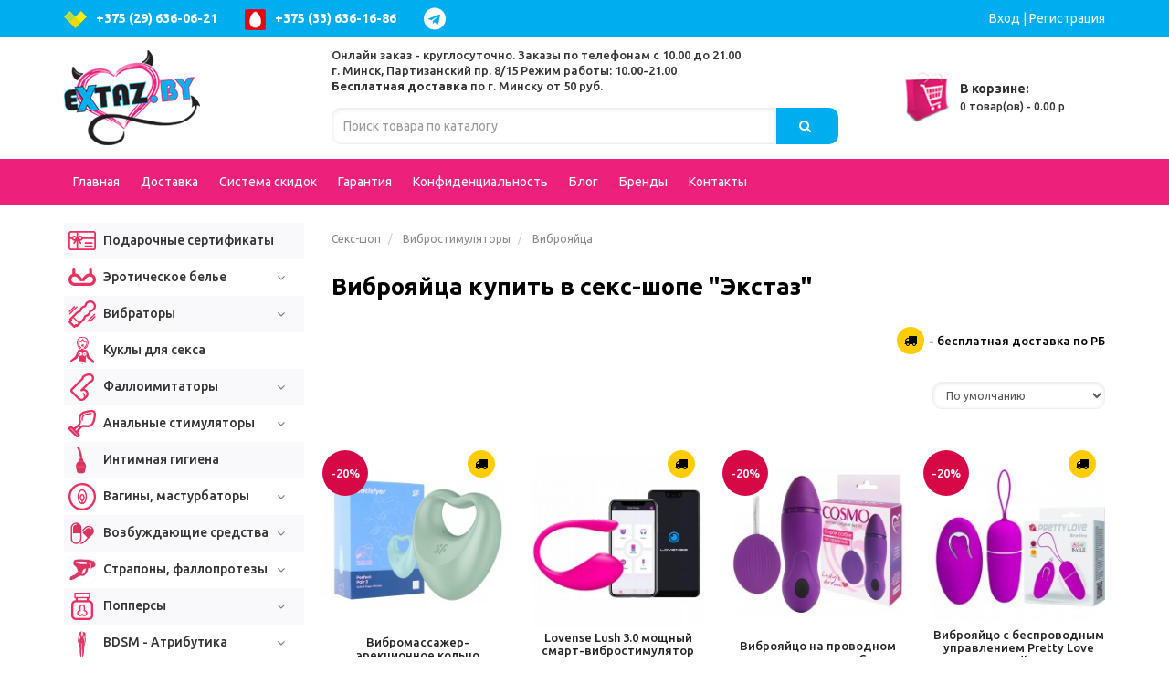

--- FILE ---
content_type: text/html; charset=utf-8
request_url: https://extaz.by/vibrostimulyatory/vibroyayca/
body_size: 25403
content:
<!DOCTYPE html>
<!--[if IE]><![endif]-->
<!--[if IE 8 ]><html dir="ltr" lang="ru" class="ie8"><![endif]-->
<!--[if IE 9 ]><html dir="ltr" lang="ru" class="ie9"><![endif]-->
<!--[if (gt IE 9)|!(IE)]><!-->
<html dir="ltr" lang="ru">
<!--<![endif]-->

<head>
    <meta charset="UTF-8" />
<link href="https://fonts.gstatic.com" rel="preconnect" crossorigin="anonymous" />
<link rel="stylesheet" href="https://fonts.googleapis.com/css?family=Ubuntu:400,500,700&amp;subset=cyrillic&amp;display=swap" media="print" onload="this.onload=null;this.media='all';" />
<link href="https://extaz.by/image/autotunespeed-97789e055bd569e773457ccc841a4317.css" rel="preload" as="style" />
<link href="https://extaz.by/image/autotunespeed-97789e055bd569e773457ccc841a4317.css" rel="stylesheet" media="screen" />
<link href="https://extaz.by/image/autotunespeed-363f996562a0d5a29ea69ac2e43e27e4.js" rel="preload" as="script" />
<script src="https://extaz.by/image/autotunespeed-363f996562a0d5a29ea69ac2e43e27e4.js"></script>
<link href="https://extaz.by/image/autotunespeed-5fe74f39f190b213bcd4a51a5f11bfd8-inline.js" rel="preload" as="script" />
<link rel="preload" href="https://extaz.by/image/telephone/1.png" as="image" />
<link rel="preload" href="https://extaz.by/image/telephone/2.png" as="image" />
<link rel="preload" href="https://extaz.by/image/catalog/logo.png" as="image" />
<link rel="preload" href="https://extaz.by/image/cart.png" as="image" />
<link rel="preload" href="https://extaz.by/image/cache/catalog/kartinki/vibrostimuljator/40437530%281%29-200x200.jpg" as="image" />
    <meta name="viewport" content="width=device-width, initial-scale=1">
    <meta http-equiv="X-UA-Compatible" content="IE=edge">
    <title>Виброяйца купить в Минске | Интимные товары в секс шопе &quot;Экстаз&quot;</title>
    <!-- Google Tag Manager -->

<!-- End Google Tag Manager -->
    <base href="https://extaz.by/" />
        <meta name="description" content="Лучшая цена на Виброяйца в сексшопе &quot;Экстаз&quot;. Секс игрушки в Минске" />
            <meta name="keywords" content="                                                                                            " />
            <meta property="og:title" content="Виброяйца купить в Минске | Интимные товары в секс шопе &quot;Экстаз&quot;" />
    <meta property="og:type" content="website" />
    <meta property="og:url" content="https://extaz.by/vibrostimulyatory/vibroyayca/" />
        <meta property="og:image" content="https://extaz.by/image/catalog/logo.png" />
        <meta property="og:site_name" content="Секс-шоп &quot;Экстаз&quot;" />

    
    
    
    
    
    
    
    
    
            <link href="https://extaz.by/vibrostimulyatory/vibroyayca/" rel="canonical" />
        <link href="https://extaz.by/image/catalog/favicon18.png" rel="icon" />
            </head>

<body class="product-category-20_403">
    <!-- Google Tag Manager (noscript) -->
<noscript><iframe src="https://www.googletagmanager.com/ns.html?id=GTM-WND9HQX"
height="0" width="0" style="display:none;visibility:hidden"></iframe></noscript>
<!-- End Google Tag Manager (noscript) -->
<div id="wrapper">
<div class="visible-xs visible-sm">
    <div id="menu--mobile" class="mm-sticky">
    <div class="container">
        <div class="row">
            <div class="col-sm-12">
                <div class="_inner">
                    <button class="hamburger hamburger--collapse" type="button">
                      <span class="hamburger-box">
                        <span class="hamburger-inner"></span>
                      </span>
                    </button>
                    <div class="_cart">
                        <a href="https://t.me/extazby" title="Телеграмм канал" target="_blank" style="width: 35px; height: 35px; margin-right: 30px;">
                            <i class="fa fa-telegram fa-inverse" aria-hidden="true" style="font-size: 35px;"></i>
                        </a>
                        <a href="tel:+375296360621" class="_phone">
                            <i class="fa fa-phone" aria-hidden="true"></i>
                        </a>
                    </div>
                </div>
            </div>
        </div>
    </div>
    </div>
</div>
    <div id="top">
        <div class="container">
            <div class="row">
                <div class="col-sm-12">
                    <div id="top-phones" class="pull-left hidden-xs hidden-sm">
                        <a id="top-phones-1" href="tel:+375296360621">
                            <img src="image/telephone/1.png" alt="">+375 (29) 636-06-21                        </a>
                        <a id="top-phones-2" href="tel:+375336361686">
                           <img src="image/telephone/2.png" alt="">+375 (33) 636-16-86                        </a>
                        <a href="https://t.me/extazby" title="Телеграмм канал" id="skype" target="_blank">
                            <i class="fa fa-telegram" aria-hidden="true"></i>
                        </a>
                    </div>
                    <div id="top-login" class="pull-right hidden-xs hidden-sm">
                                                <div class="quick-login"><a id="quick_signup_show" class="quick_signup"><span>Вход | Регистрация <span class="hidden" id="circle-discount">-10%</span></span></a></div>
                                            </div>
                     <div id="top-phones-mobile" class="visible-xs visible-sm">
                        <a id="top-phones-1" href="tel:+375296360621">
                            <img src="image/telephone/1.png" alt="">+375 (29) 636-06-21                        </a>
                        <a id="top-phones-2" href="tel:+375336361686">
                           <img src="image/telephone/2.png" alt="">+375 (33) 636-16-86                        </a>
                    </div>
                </div>
            </div>
        </div>
    </div>
    <header>
        <div class="container">
            <div class="row">
                <div id="header-inside">
                    <div class="col-md-3 col-xs-4">
                        <div id="logo">
                                                                                    <a href="/"><img src="https://extaz.by/image/catalog/logo.png" title="Секс-шоп &quot;Экстаз&quot;" alt="Секс-шоп &quot;Экстаз&quot;" class="img-responsive" /></a>
                                                                                </div>
                    </div>
                    <div class="visible-xs visible-sm col-xs-8">
                                    <div id="mobile-login">
                                          <div class="quick-login"><a class="quick_signup"><span>Вход | Регистрация <span class="hidden" id="circle-discount">-10%</span></span></a></div>
                                        </div>
                    </div>
                    <div class="col-md-6 col-sm-12 col-xs-12" id="search-column">
                        <div class="hidden-xs hidden-sm"><p><span class="hidden-sm hidden-xs">Онлайн заказ - круглосуточно. Заказы по телефонам с 10.00 до 21.00</span></p>
                        <p>г. Минск, Партизанский пр. 8/15 Режим работы: 10.00-21.00</p>
                        <p><span class="bold">Бесплатная доставка</span> по г. Минску от 50 руб.</p></div>
                        <div id="search" class="input-group">
    <input type="text" name="search" value="" placeholder="Поиск товара по каталогу" class="form-control" />
    <span class="input-group-btn">
    <button type="button" id="mainSearch"><i class="fa fa-search"></i></button>
  </span>
</div>                    </div>
                    <div class="col-md-3 col-sm-4 hidden-xs hidden-sm">
                        <div class="row">
                            <div class="col-sm-12">
                                <div class="_cart--PC">
                                    <div id="cart" class="btn-group btn-block">
    <button type="button" data-toggle="dropdown" data-loading-text="Загрузка..." class="btn btn-block dropdown-toggle"><img src="image/cart.png" alt=""><div><span class="inCart">В корзине:</span><span class="cart-total">0 товар(ов) - 0.00 р</span></div></button>
    <ul class="dropdown-menu pull-righ">
                <li>
            <p class="text-center">
                В корзине пусто!            </p>
        </li>
            </ul>
</div>                                </div>
                            </div>
                        </div>
                    </div>
                </div>
            </div>
        </div>
    </header>
    <nav id="menu">
        <div class="container">
            <div class="row">
                <div class="col-sm-12">
                    <ul>
                        <li><a href="/">Главная</a></li>
                        <li><a href="/delivery">Доставка</a></li>
                        <li><a href="/index.php?route=common/skidki">Система скидок</a></li>
                        <li><a href="/guarantee">Гарантия</a></li>
                        <li><a href="/confidential">Конфиденциальность</a></li>
                        <li><a href="/blog">Блог</a></li>
                        <li><a href="/manufacturer">Бренды</a></li>
                        <li><a href="/contact">Контакты</a></li>
                </ul>
                </div>
            </div>
        </div>
    </nav>
    <div id="mmenu-wrapper">

</div>
    <div id="modal-quicksignup" class="modal">
	<div class="modal-dialog">
		<div class="modal-content">
			<div class="modal-header">
				<button type="button" class="close" data-dismiss="modal" aria-hidden="true">&times;</button>
				
			</div>
		<div class="modal-body">
			<div class="row">
				<div class="col-sm-6" id="quick-login">
					<div class="h4 modal-title">Авторизация</div>					
                    <form>
                        					<div class="form-group required">
						<label class="control-label" for="input-email">Email</label>
						<input type="text" name="email" value=""  id="input-email" class="form-control" />
					</div>
					<div class="form-group required">
						<label class="control-label" for="input-password">Пароль</label>
						<input type="password" name="password" value="" id="input-password" class="form-control" />
					</div>
					<div class="form-group">
					<button type="button" class="btn btn-primary loginaccount"  data-loading-text="Загрузка...">Авторизация</button>
					</div>
					<div class="form-group">
					<a href="https://extaz.by/forgot-password/">Восстановление пароля</a>
					</div>
                    </form>
				</div>
			
				<div class="col-sm-6" id="quick-register">
					<div class="h4 modal-title">Новый пользователь</div>
                    <form>
                        					<div class="form-group required">
						<label class="control-label" for="input-name">Имя</label>
						<input type="text" name="name" value="" id="input-name" class="form-control" />
					</div>
					<div class="form-group required">
						<label class="control-label" for="input-email">Email</label>
						<input type="text" name="email" value="" id="input-email" class="form-control" />
					</div>
					<div class="form-group required">
						<label class="control-label" for="input-telephone">Телефон</label>
						<input type="text" name="telephone" value="" id="input-telephone" placeholder="+375 (__) ___-__-__" class="form-control" />
					</div>
					<div class="form-group required">
						<label class="control-label" for="input-password">Пароль</label>
						<input type="password" name="password" value="" id="input-password" class="form-control" />
					</div>
										<div class="buttons">
						<div class="pull-right">
							<button type="button" class="btn btn-primary createaccount" data-loading-text="Загрузка..." >Продолжить</button>
						</div>
					</div>
					                    </form>
				</div>
			</div>
		</div>
		</div>
	</div>
</div>
<script type="text/javascript"><!--
$(document).delegate('.quick_signup', 'click', function(e) {
	$('#modal-quicksignup').modal('show');
});
//--></script>
<script type="text/javascript"><!--
$('#quick-register input').on('keydown', function(e) {
	if (e.keyCode == 13) {
		$('#quick-register .createaccount').trigger('click');
	}
});
$('#quick-register .createaccount').click(function() {
	$.ajax({
		url: 'index.php?route=common/quicksignup/register',
		type: 'post',
		data: $('#quick-register input[type=\'text\'], #quick-register input[type=\'password\'], #quick-register input[type=\'checkbox\']:checked'),
		dataType: 'json',
		beforeSend: function() {
			$('#quick-register .createaccount').button('loading');
			$('#modal-quicksignup .alert-danger').remove();
		},
		complete: function() {
			$('#quick-register .createaccount').button('reset');
		},
		success: function(json) {
			$('#modal-quicksignup .form-group').removeClass('has-error');
			
			if(json['islogged']){
				 window.location.href="index.php?route=account/account";
			}
			if (json['error_name']) {
				$('#quick-register #input-name').parent().addClass('has-error');
				$('#quick-register #input-name').focus();
			}
			if (json['error_email']) {
				$('#quick-register #input-email').parent().addClass('has-error');
				$('#quick-register #input-email').focus();
			}
			if (json['error_telephone']) {
				$('#quick-register #input-telephone').parent().addClass('has-error');
				$('#quick-register #input-telephone').focus();
			}
			if (json['error_password']) {
				$('#quick-register #input-password').parent().addClass('has-error');
				$('#quick-register #input-password').focus();
			}
			if (json['error']) {
				$('#modal-quicksignup .modal-header').after('<div class="alert alert-danger" style="margin:5px;"><i class="fa fa-exclamation-circle"></i> ' + json['error'] + '</div>');
			}
			
			if (json['now_login']) {
				$('.quick-login').before('<li class="dropdown"><a href="https://extaz.by/my-account/" title="Личный кабинет" class="dropdown-toggle" data-toggle="dropdown"><i class="fa fa-user"></i> <span class="hidden-xs hidden-sm hidden-md">Личный кабинет</span> <span class="caret"></span></a><ul class="dropdown-menu dropdown-menu-right"><li><a href="https://extaz.by/my-account/">Личный кабинет</a></li><li><a href="https://extaz.by/order-history/">История заказов</a></li><li><a href="https://extaz.by/transactions/">История платежей</a></li><li><a href="https://extaz.by/downloads/">Файлы для скачивания</a></li><li><a href="https://extaz.by/logout/">Выход</a></li></ul></li>');
				
				$('.quick-login').remove();
			}
			if (json['success']) {
				$('#modal-quicksignup .main-heading').html(json['heading_title']);
				success = json['text_message'];
				success += '<div class="buttons"><div class="text-right"><a onclick="loacation();" class="btn btn-primary">'+ json['button_continue'] +'</a></div></div>';
				$('#modal-quicksignup .modal-body').html(success);
			}
		}
	});
});
//--></script>
<script type="text/javascript"><!--
$('#quick-login input').on('keydown', function(e) {
	if (e.keyCode == 13) {
		$('#quick-login .loginaccount').trigger('click');
	}
});
$('#quick-login .loginaccount').click(function() {
	$.ajax({
		url: 'index.php?route=common/quicksignup/login',
		type: 'post',
		data: $('#quick-login input[type=\'text\'], #quick-login input[type=\'password\']'),
		dataType: 'json',
		beforeSend: function() {
			$('#quick-login .loginaccount').button('loading');
			$('#modal-quicksignup .alert-danger').remove();
		},
		complete: function() {
			$('#quick-login .loginaccount').button('reset');
		},
		success: function(json) {
			$('#modal-quicksignup .form-group').removeClass('has-error');
			if(json['islogged']){
				 window.location.href="index.php?route=account/account";
			}
			
			if (json['error']) {
				$('#modal-quicksignup .modal-header').after('<div class="alert alert-danger" style="margin:5px;"><i class="fa fa-exclamation-circle"></i> ' + json['error'] + '</div>');
				$('#quick-login #input-email').parent().addClass('has-error');
				$('#quick-login #input-password').parent().addClass('has-error');
				$('#quick-login #input-email').focus();
			}
			if(json['success']){
				loacation();
				$('#modal-quicksignup').modal('hide');
			}
			
		}
	});
});
//--></script>
<script type="text/javascript"><!--
function loacation() {
	location.reload();
}
//--></script>
<script>
	/*
    jQuery Masked Input Plugin
    Copyright (c) 2007 - 2015 Josh Bush (digitalbush.com)
    Licensed under the MIT license (http://digitalbush.com/projects/masked-input-plugin/#license)
    Version: 1.4.1
*/
!function(factory) {
    "function" == typeof define && define.amd ? define([ "jquery" ], factory) : factory("object" == typeof exports ? require("jquery") : jQuery);
}(function($) {
    var caretTimeoutId, ua = navigator.userAgent, iPhone = /iphone/i.test(ua), chrome = /chrome/i.test(ua), android = /android/i.test(ua);
    $.mask = {
        definitions: {
            "9": "[0-9]",
            a: "[A-Za-z]",
            "*": "[A-Za-z0-9]"
        },
        autoclear: !0,
        dataName: "rawMaskFn",
        placeholder: "_"
    }, $.fn.extend({
        caret: function(begin, end) {
            var range;
            if (0 !== this.length && !this.is(":hidden")) return "number" == typeof begin ? (end = "number" == typeof end ? end : begin, 
            this.each(function() {
                this.setSelectionRange ? this.setSelectionRange(begin, end) : this.createTextRange && (range = this.createTextRange(), 
                range.collapse(!0), range.moveEnd("character", end), range.moveStart("character", begin), 
                range.select());
            })) : (this[0].setSelectionRange ? (begin = this[0].selectionStart, end = this[0].selectionEnd) : document.selection && document.selection.createRange && (range = document.selection.createRange(), 
            begin = 0 - range.duplicate().moveStart("character", -1e5), end = begin + range.text.length), 
            {
                begin: begin,
                end: end
            });
        },
        unmask: function() {
            return this.trigger("unmask");
        },
        mask: function(mask, settings) {
            var input, defs, tests, partialPosition, firstNonMaskPos, lastRequiredNonMaskPos, len, oldVal;
            if (!mask && this.length > 0) {
                input = $(this[0]);
                var fn = input.data($.mask.dataName);
                return fn ? fn() : void 0;
            }
            return settings = $.extend({
                autoclear: $.mask.autoclear,
                placeholder: $.mask.placeholder,
                completed: null
            }, settings), defs = $.mask.definitions, tests = [], partialPosition = len = mask.length, 
            firstNonMaskPos = null, $.each(mask.split(""), function(i, c) {
                "?" == c ? (len--, partialPosition = i) : defs[c] ? (tests.push(new RegExp(defs[c])), 
                null === firstNonMaskPos && (firstNonMaskPos = tests.length - 1), partialPosition > i && (lastRequiredNonMaskPos = tests.length - 1)) : tests.push(null);
            }), this.trigger("unmask").each(function() {
                function tryFireCompleted() {
                    if (settings.completed) {
                        for (var i = firstNonMaskPos; lastRequiredNonMaskPos >= i; i++) if (tests[i] && buffer[i] === getPlaceholder(i)) return;
                        settings.completed.call(input);
                    }
                }
                function getPlaceholder(i) {
                    return settings.placeholder.charAt(i < settings.placeholder.length ? i : 0);
                }
                function seekNext(pos) {
                    for (;++pos < len && !tests[pos]; ) ;
                    return pos;
                }
                function seekPrev(pos) {
                    for (;--pos >= 0 && !tests[pos]; ) ;
                    return pos;
                }
                function shiftL(begin, end) {
                    var i, j;
                    if (!(0 > begin)) {
                        for (i = begin, j = seekNext(end); len > i; i++) if (tests[i]) {
                            if (!(len > j && tests[i].test(buffer[j]))) break;
                            buffer[i] = buffer[j], buffer[j] = getPlaceholder(j), j = seekNext(j);
                        }
                        writeBuffer(), input.caret(Math.max(firstNonMaskPos, begin));
                    }
                }
                function shiftR(pos) {
                    var i, c, j, t;
                    for (i = pos, c = getPlaceholder(pos); len > i; i++) if (tests[i]) {
                        if (j = seekNext(i), t = buffer[i], buffer[i] = c, !(len > j && tests[j].test(t))) break;
                        c = t;
                    }
                }
                function androidInputEvent() {
                    var curVal = input.val(), pos = input.caret();
                    if (oldVal && oldVal.length && oldVal.length > curVal.length) {
                        for (checkVal(!0); pos.begin > 0 && !tests[pos.begin - 1]; ) pos.begin--;
                        if (0 === pos.begin) for (;pos.begin < firstNonMaskPos && !tests[pos.begin]; ) pos.begin++;
                        input.caret(pos.begin, pos.begin);
                    } else {
                        for (checkVal(!0); pos.begin < len && !tests[pos.begin]; ) pos.begin++;
                        input.caret(pos.begin, pos.begin);
                    }
                    tryFireCompleted();
                }
                function blurEvent() {
                    checkVal(), input.val() != focusText && input.change();
                }
                function keydownEvent(e) {
                    if (!input.prop("readonly")) {
                        var pos, begin, end, k = e.which || e.keyCode;
                        oldVal = input.val(), 8 === k || 46 === k || iPhone && 127 === k ? (pos = input.caret(), 
                        begin = pos.begin, end = pos.end, end - begin === 0 && (begin = 46 !== k ? seekPrev(begin) : end = seekNext(begin - 1), 
                        end = 46 === k ? seekNext(end) : end), clearBuffer(begin, end), shiftL(begin, end - 1), 
                        e.preventDefault()) : 13 === k ? blurEvent.call(this, e) : 27 === k && (input.val(focusText), 
                        input.caret(0, checkVal()), e.preventDefault());
                    }
                }
                function keypressEvent(e) {
                    if (!input.prop("readonly")) {
                        var p, c, next, k = e.which || e.keyCode, pos = input.caret();
                        if (!(e.ctrlKey || e.altKey || e.metaKey || 32 > k) && k && 13 !== k) {
                            if (pos.end - pos.begin !== 0 && (clearBuffer(pos.begin, pos.end), shiftL(pos.begin, pos.end - 1)), 
                            p = seekNext(pos.begin - 1), len > p && (c = String.fromCharCode(k), tests[p].test(c))) {
                                if (shiftR(p), buffer[p] = c, writeBuffer(), next = seekNext(p), android) {
                                    var proxy = function() {
                                        $.proxy($.fn.caret, input, next)();
                                    };
                                    setTimeout(proxy, 0);
                                } else input.caret(next);
                                pos.begin <= lastRequiredNonMaskPos && tryFireCompleted();
                            }
                            e.preventDefault();
                        }
                    }
                }
                function clearBuffer(start, end) {
                    var i;
                    for (i = start; end > i && len > i; i++) tests[i] && (buffer[i] = getPlaceholder(i));
                }
                function writeBuffer() {
                    input.val(buffer.join(""));
                }
                function checkVal(allow) {
                    var i, c, pos, test = input.val(), lastMatch = -1;
                    for (i = 0, pos = 0; len > i; i++) if (tests[i]) {
                        for (buffer[i] = getPlaceholder(i); pos++ < test.length; ) if (c = test.charAt(pos - 1), 
                        tests[i].test(c)) {
                            buffer[i] = c, lastMatch = i;
                            break;
                        }
                        if (pos > test.length) {
                            clearBuffer(i + 1, len);
                            break;
                        }
                    } else buffer[i] === test.charAt(pos) && pos++, partialPosition > i && (lastMatch = i);
                    return allow ? writeBuffer() : partialPosition > lastMatch + 1 ? settings.autoclear || buffer.join("") === defaultBuffer ? (input.val() && input.val(""), 
                    clearBuffer(0, len)) : writeBuffer() : (writeBuffer(), input.val(input.val().substring(0, lastMatch + 1))), 
                    partialPosition ? i : firstNonMaskPos;
                }
                var input = $(this), buffer = $.map(mask.split(""), function(c, i) {
                    return "?" != c ? defs[c] ? getPlaceholder(i) : c : void 0;
                }), defaultBuffer = buffer.join(""), focusText = input.val();
                input.data($.mask.dataName, function() {
                    return $.map(buffer, function(c, i) {
                        return tests[i] && c != getPlaceholder(i) ? c : null;
                    }).join("");
                }), input.one("unmask", function() {
                    input.off(".mask").removeData($.mask.dataName);
                }).on("focus.mask", function() {
                    if (!input.prop("readonly")) {
                        clearTimeout(caretTimeoutId);
                        var pos;
                        focusText = input.val(), pos = checkVal(), caretTimeoutId = setTimeout(function() {
                            input.get(0) === document.activeElement && (writeBuffer(), pos == mask.replace("?", "").length ? input.caret(0, pos) : input.caret(pos));
                        }, 10);
                    }
                }).on("blur.mask", blurEvent).on("keydown.mask", keydownEvent).on("keypress.mask", keypressEvent).on("input.mask paste.mask", function() {
                    input.prop("readonly") || setTimeout(function() {
                        var pos = checkVal(!0);
                        input.caret(pos), tryFireCompleted();
                    }, 0);
                }), chrome && android && input.off("input.mask").on("input.mask", androidInputEvent), 
                checkVal();
            });
        }
    });
});
$('#input-telephone').mask("+375 (99) 999-99-99");
</script>
<div class="container">

    <div class="row">
        <div id="content" class="col-md-9  col-md-push-3">
            <ul class="breadcrumb">
                                                            <li>
                            <a href="https://extaz.by/">
                                Секс-шоп                            </a>
                        </li>
                                                                                <li>
                            <a href="https://extaz.by/vibrostimulyatory/">
                                Вибростимуляторы                            </a>
                        </li>
                                                                                <li>
                            Виброяйца                        </li>
                                                </ul>
                        <h1>Виброяйца купить в секс-шопе &quot;Экстаз&quot;</h1>
                        <div class="row">
                <div class="col-sm-12">
                    <div class="delivery--row">
                        <div class="freeDelivery--icon"><i class="fa fa-truck" aria-hidden="true"></i></div> - бесплатная доставка по РБ
                    </div>
                </div>
            </div>
                        <div class="row" id="cat-row_sort">
                <div class="col-md-6 col-sm-12 ">
                                    </div>
                <div class="col-md-2 col-md-offset-1 col-xs-6">
                    <a href="    https://extaz.by/vibrostimulyatory/vibroyayca/?limit=10000" class="btn hidden btn-primary">Показать все</a>
                </div>
                <div class="col-md-3 col-xs-6">
                    <div class="form-group input-group input-group-sm">

                        <select id="input-sort" class="form-control" onchange="location = this.value;">
                                                                                    <option value="https://extaz.by/vibrostimulyatory/vibroyayca/?sort=p.sort_order&amp;order=ASC" selected="selected">
                                По умолчанию                            </option>
                                                                                                                <option value="https://extaz.by/vibrostimulyatory/vibroyayca/?sort=p.price&amp;order=ASC">
                                По цене (возрастанию)                            </option>
                                                                                                                <option value="https://extaz.by/vibrostimulyatory/vibroyayca/?sort=p.price&amp;order=DESC">
                                По цене (убыванию)                            </option>
                                                                                                                <option value="https://extaz.by/vibrostimulyatory/vibroyayca/?sort=p.date_added&amp;order=DESC">
                                По новинкам                            </option>
                                                                                </select>
                    </div>
                </div>
            </div>
            <div class="row">
                                <div class="product-layout col-sm-3 col-xs-6">
                    <div class="product-thumb transition">
                                                <span class="special">-20%</span>
                        
                        <div class="image">
                                                                                                <div class="freeDelivery" data-toggle="tooltip" data-placement="left" title="Бесплатная доставка">
                                        <i class="fa fa-truck" aria-hidden="true"></i>
                                    </div>
                                                                                        <a href="https://extaz.by/nasadki-i-kolca/kolca-s-vibraciey/vibromassajer-erekiconnoe-kolco-satisfyer-perfect-pair-3"><img width="200" height="200" src="https://extaz.by/image/cache/catalog/kartinki/vibrostimuljator/40437530%281%29-200x200.jpg" alt="Вибромассажер-эрекционное кольцо Satisfyer Perfect Pair 3" class="img-responsive" /></a></div>
                        <div class="caption">
                            <div class="h4"><a href="https://extaz.by/nasadki-i-kolca/kolca-s-vibraciey/vibromassajer-erekiconnoe-kolco-satisfyer-perfect-pair-3">Вибромассажер-эрекционное кольцо Satisfyer Perfect Pair 3</a></div>
                            <div class="description">
                                Satisfyer Perfect Pair 3 — настоящий гибридный универсал! Это нежное сердечко 2в1 привлекает своими глубокими и сильными вибрациями как в качестве пальчикового вибратора или вибромассажера, так и в качестве кольца для пениса.<br><br>Выбери желаемую из 12 интенсивных программ вибрации и реши, как ты хочешь использовать этот вибратор.<br>Как массажер? Он скользит по телу, задерживаясь там, где тебе хочется, и балуя любой уголок твоего тела мощно..                            </div>
                                                                                    <p class="price">
                                                                <span class="price-new">76.00 р</span> <span class="price-old">95.00 р</span>
                                                                                            </p>
                                                    </div>
                        <div class="button-group">
                            <span>Арт.4043753</span>
                                                        <button type="button" onclick="cart.add('30680');">Купить</button>
                                                    </div>
                    </div>
                </div>
                                <div class="product-layout col-sm-3 col-xs-6">
                    <div class="product-thumb transition">
                        
                        <div class="image">
                                                                                                <div class="freeDelivery" data-toggle="tooltip" data-placement="left" title="Бесплатная доставка">
                                        <i class="fa fa-truck" aria-hidden="true"></i>
                                    </div>
                                                                                        <a href="https://extaz.by/vibrostimulyatory/vibroyayca/lovense-lush-30-moshchnyy-smart-vibrostimulyator"><img loading="lazy"  width="200" height="200" src="https://extaz.by/image/cache/catalog/kartinki/vibrostimuljator/728360599728-200x200.jpg" alt="Lovense Lush 3.0 мощный смарт-вибростимулятор" class="img-responsive" /></a></div>
                        <div class="caption">
                            <div class="h4"><a href="https://extaz.by/vibrostimulyatory/vibroyayca/lovense-lush-30-moshchnyy-smart-vibrostimulyator">Lovense Lush 3.0 мощный смарт-вибростимулятор</a></div>
                            <div class="description">
                                <br><br>	<br><br>Этот мини-вибратор - неисчерпаемый источник для сексуальных фантазий! В Вашем распоряжении 3 уровня мощности и 10 паттернов вибрации!<br><br>Управляемый с помощью приложения на смартфоне, этот суперсовременный гаджет может многое: и вибрировать в такт музыке или голосу, и создавать пользовательские режимы, и совершенно незаметно сопровождать Вас "на публике". <br><br>А еще им можно управлять через интернет на любом рассто..                            </div>
                                                        <div class="rating">
                                                                                                <span class="fa fa-stack"><i class="fa fa-star fa-stack-2x"></i><i class="fa fa-star-o fa-stack-2x"></i></span>
                                                                                                                                <span class="fa fa-stack"><i class="fa fa-star fa-stack-2x"></i><i class="fa fa-star-o fa-stack-2x"></i></span>
                                                                                                                                <span class="fa fa-stack"><i class="fa fa-star fa-stack-2x"></i><i class="fa fa-star-o fa-stack-2x"></i></span>
                                                                                                                                <span class="fa fa-stack"><i class="fa fa-star fa-stack-2x"></i><i class="fa fa-star-o fa-stack-2x"></i></span>
                                                                                                                                <span class="fa fa-stack"><i class="fa fa-star fa-stack-2x"></i><i class="fa fa-star-o fa-stack-2x"></i></span>
                                                                                            </div>
                                                                                    <p class="price">
                                                                745.00 р                                                                                            </p>
                                                    </div>
                        <div class="button-group">
                            <span>Арт.728360599728</span>
                                                        <button type="button" onclick="cart.add('25609');">Купить</button>
                                                    </div>
                    </div>
                </div>
                                <div class="product-layout col-sm-3 col-xs-6">
                    <div class="product-thumb transition">
                                                <span class="special">-20%</span>
                        
                        <div class="image">
                                                                                                                    <a href="https://extaz.by/vibrostimulyatory/vibroyayca/vibroyayco-na-provodnom-pulte-upravleniya-cosmo"><img loading="lazy"  width="200" height="200" src="https://extaz.by/image/cache/catalog/kartinki/vibrostimuljator/csm-23109a-200x200.jpg" alt="Виброяйцо на проводном пульте управления Cosmo" class="img-responsive" /></a></div>
                        <div class="caption">
                            <div class="h4"><a href="https://extaz.by/vibrostimulyatory/vibroyayca/vibroyayco-na-provodnom-pulte-upravleniya-cosmo">Виброяйцо на проводном пульте управления Cosmo</a></div>
                            <div class="description">
                                Виброяичко из линейки Cosmo создано специально для стимуляции эрогенных зон! <br><br>Ребристая поверхность в сочетании с 8 режимами вибрации доставят вам множество приятных эмоций. <br>Используйте игрушку в качестве стимуляции эрогенных зон во время полового акта: соски, клитор, мошонка - все, на что способна ваша фантазия, а также в качестве вагинального виброяйца, которое можно носить дома.<br><br>Компактный и внешне привлекательный эротич..                            </div>
                                                                                    <p class="price">
                                                                <span class="price-new">30.40 р</span> <span class="price-old">38.00 р</span>
                                                                                            </p>
                                                    </div>
                        <div class="button-group">
                            <span>Арт.CSM-23109</span>
                                                        <button type="button" onclick="cart.add('31808');">Купить</button>
                                                    </div>
                    </div>
                </div>
                                <div class="product-layout col-sm-3 col-xs-6">
                    <div class="product-thumb transition">
                                                <span class="special">-20%</span>
                        
                        <div class="image">
                                                                                                <div class="freeDelivery" data-toggle="tooltip" data-placement="left" title="Бесплатная доставка">
                                        <i class="fa fa-truck" aria-hidden="true"></i>
                                    </div>
                                                                                        <a href="https://extaz.by/vibrostimulyatory/vibroyayca/vibroyayco-s-besprovodnym-upravleniem-pretty-love-bradley"><img loading="lazy"  width="200" height="200" src="https://extaz.by/image/cache/catalog/kartinki/vibrostimuljator/2284_g_1588227872170n-200x200.jpg" alt="Виброяйцо с беспроводным управлением Pretty Love Bradley" class="img-responsive" /></a></div>
                        <div class="caption">
                            <div class="h4"><a href="https://extaz.by/vibrostimulyatory/vibroyayca/vibroyayco-s-besprovodnym-upravleniem-pretty-love-bradley">Виброяйцо с беспроводным управлением Pretty Love Bradley</a></div>
                            <div class="description">
                                Виброяйцо с беспроводным управлением Pretty Love Bradley позволит получить как можно больше наслаждения!<br><br>
Яичко имеет гладкую поверхность, которая обеспечит хорошее скольжение.<br><br>
Секс-игрушка обладает двенадцатью режимами вибрации, которые с легкостью переключаются с помощью пульта ДУ.<br><br>Петелька дает возможность легко извлекать игрушку из влагалища.<br><br><br>
Также при помощи виброяичка Вы сможете получать невероя..                            </div>
                                                        <div class="rating">
                                                                                                <span class="fa fa-stack"><i class="fa fa-star fa-stack-2x"></i><i class="fa fa-star-o fa-stack-2x"></i></span>
                                                                                                                                <span class="fa fa-stack"><i class="fa fa-star fa-stack-2x"></i><i class="fa fa-star-o fa-stack-2x"></i></span>
                                                                                                                                <span class="fa fa-stack"><i class="fa fa-star fa-stack-2x"></i><i class="fa fa-star-o fa-stack-2x"></i></span>
                                                                                                                                <span class="fa fa-stack"><i class="fa fa-star fa-stack-2x"></i><i class="fa fa-star-o fa-stack-2x"></i></span>
                                                                                                                                <span class="fa fa-stack"><i class="fa fa-star fa-stack-2x"></i><i class="fa fa-star-o fa-stack-2x"></i></span>
                                                                                            </div>
                                                                                    <p class="price">
                                                                <span class="price-new">63.20 р</span> <span class="price-old">79.00 р</span>
                                                                                            </p>
                                                    </div>
                        <div class="button-group">
                            <span>Арт.BI-014377W</span>
                                                        <button type="button" onclick="cart.add('15276');">Купить</button>
                                                    </div>
                    </div>
                </div>
                                <div class="product-layout col-sm-3 col-xs-6">
                    <div class="product-thumb transition">
                        
                        <div class="image">
                                                                                                <div class="freeDelivery" data-toggle="tooltip" data-placement="left" title="Бесплатная доставка">
                                        <i class="fa fa-truck" aria-hidden="true"></i>
                                    </div>
                                                                                        <a href="https://extaz.by/vibrostimulyatory/vibroyayca/bolshoe-perezaryajaemoe-vibroyayco-pretty-love-kirk-krasnoe"><img loading="lazy"  width="200" height="200" src="https://extaz.by/image/cache/catalog/kartinki/vibrostimuljator/14654-200x200.jpg" alt="Большое перезаряжаемое виброяйцо Pretty Love Kirk красное" class="img-responsive" /></a></div>
                        <div class="caption">
                            <div class="h4"><a href="https://extaz.by/vibrostimulyatory/vibroyayca/bolshoe-perezaryajaemoe-vibroyayco-pretty-love-kirk-krasnoe">Большое перезаряжаемое виброяйцо Pretty Love Kirk красное</a></div>
                            <div class="description">
                                Перезаряжаемое виброяйцо Pretty Love Kirk подарит вам невероятное наслаждение!<br><br>Яичко имеет ребристую силиконовую поверхность, благодаря чему обеспечивает невероятно интенсивную точечную стимуляцию - не только внутреннюю, но и наружную. <br><br>Игрушка имеет 12 разнообразных режимов вибрации, которые переключаются при помощи кнопочки на хвостике. Попробуйте все режимы и выберите для себя "тот самый"!<br><br>Виброяйцо может стать как о..                            </div>
                                                                                    <p class="price">
                                                                115.00 р                                                                                            </p>
                                                    </div>
                        <div class="button-group">
                            <span>Арт.BI-014654-2</span>
                                                        <button type="button" onclick="cart.add('32598');">Купить</button>
                                                    </div>
                    </div>
                </div>
                                <div class="product-layout col-sm-3 col-xs-6">
                    <div class="product-thumb transition">
                                                <span class="special">-10%</span>
                        
                        <div class="image">
                                                                                                <div class="freeDelivery" data-toggle="tooltip" data-placement="left" title="Бесплатная доставка">
                                        <i class="fa fa-truck" aria-hidden="true"></i>
                                    </div>
                                                                                        <a href="https://extaz.by/vibrostimulyatory/vibroyayca/besprovodnoe-vibroyayco"><img loading="lazy"  width="200" height="200" src="https://extaz.by/image/cache/catalog/kartinki/shariki/jajca/bi-014046-1006-200x200.jpg" alt="Виброяйцо Pretty Love с пультом дистанционного управления черное" class="img-responsive" /></a></div>
                        <div class="caption">
                            <div class="h4"><a href="https://extaz.by/vibrostimulyatory/vibroyayca/besprovodnoe-vibroyayco">Виброяйцо Pretty Love с пультом дистанционного управления черное</a></div>
                            <div class="description">
                                Вибростимулятор-яйцо на дистанционном управлении подарит незабываемые минуты блаженства своей обладательнице!<br><br>Виброяйцо имеет оптимальный размер для интенсивной стимуляции влагалища. <br>Кроме того, размеры игрушки таковы, что ее можно использовать и для стимуляции наружных эрогенных зон: клитора, сосков, мошонки и т.д. <br><br><br>Приятная гладкая поверхность и удобная силиконовая веревочка для извлечения вибростимулятора обеспечат ..                            </div>
                                                                                    <p class="price">
                                                                <span class="price-new">111.60 р</span> <span class="price-old">124.00 р</span>
                                                                                            </p>
                                                    </div>
                        <div class="button-group">
                            <span>Арт.BI-014046</span>
                                                        <button type="button" onclick="cart.add('14234');">Купить</button>
                                                    </div>
                    </div>
                </div>
                                <div class="product-layout col-sm-3 col-xs-6">
                    <div class="product-thumb transition">
                        
                        <div class="image">
                                                                                                <div class="freeDelivery" data-toggle="tooltip" data-placement="left" title="Бесплатная доставка">
                                        <i class="fa fa-truck" aria-hidden="true"></i>
                                    </div>
                                                                                        <a href="https://extaz.by/vibrostimulyatory/vibroyayca/vibroyayco-perezaryazhaemoe-pretty-love-marina-sirenevoe"><img loading="lazy"  width="200" height="200" src="https://extaz.by/image/cache/catalog/kartinki/vibrostimuljator/2898_g_1562567563333-200x200.jpg" alt="Виброяйцо перезаряжаемое Pretty Love Marina сиреневое " class="img-responsive" /></a></div>
                        <div class="caption">
                            <div class="h4"><a href="https://extaz.by/vibrostimulyatory/vibroyayca/vibroyayco-perezaryazhaemoe-pretty-love-marina-sirenevoe">Виброяйцо перезаряжаемое Pretty Love Marina сиреневое </a></div>
                            <div class="description">
                                Перезаряжаемое виброяйцо Pretty Love Marina подарит вам невероятное наслаждение!<br><br>Яичко имеет сверхмягкую ребристую силиконовую поверхность, благодаря чему вы получите более яркие ощущения от стимуляции. <br><br>Вы можете использовать его не только в спальне, но и в душе!<br><br><br>Игрушка имеет целых 12 разнообразных режимов вибрации, которые с легкостью переключаются при помощи кнопочке на хвостике девайса. Попробуйте все режимы и..                            </div>
                                                                                    <p class="price">
                                                                126.00 р                                                                                            </p>
                                                    </div>
                        <div class="button-group">
                            <span>Арт.BI-014708</span>
                                                        <button type="button" onclick="cart.add('24584');">Купить</button>
                                                    </div>
                    </div>
                </div>
                                <div class="product-layout col-sm-3 col-xs-6">
                    <div class="product-thumb transition">
                                                <span class="special">-20%</span>
                        
                        <div class="image">
                                                                                                <div class="freeDelivery" data-toggle="tooltip" data-placement="left" title="Бесплатная доставка">
                                        <i class="fa fa-truck" aria-hidden="true"></i>
                                    </div>
                                                                                        <a href="https://extaz.by/vibrostimulyatory/vibroyayca/vibroyayco-s-besprovodnym-upravleniem-pretty-love-joanne"><img loading="lazy"  width="200" height="200" src="https://extaz.by/image/cache/catalog/kartinki/vibrostimuljator/2508_g_1588812994482-200x200.jpg" alt="Виброяйцо с беспроводным управлением Pretty Love Joanne" class="img-responsive" /></a></div>
                        <div class="caption">
                            <div class="h4"><a href="https://extaz.by/vibrostimulyatory/vibroyayca/vibroyayco-s-besprovodnym-upravleniem-pretty-love-joanne">Виброяйцо с беспроводным управлением Pretty Love Joanne</a></div>
                            <div class="description">
                                Виброяйцо с беспроводным управлением Pretty Love Joanne позволит получить как можно больше наслаждения!<br><br>
Яичко имеет гладкую поверхность, которая обеспечит хорошее скольжение.<br><br>Также при помощи виброяичка Вы сможете получать невероятно мощные оргазмы, стимулируя любые эрогенные зоны Вашего тела - как внутри, так и снаружи.<br><br><br>
Секс-игрушка оснащена 12 режимами вибрации, которые переключаются при помощи пульта дистанц..                            </div>
                                                                                    <p class="price">
                                                                <span class="price-new">96.00 р</span> <span class="price-old">120.00 р</span>
                                                                                            </p>
                                                    </div>
                        <div class="button-group">
                            <span>Арт.BI-014362W-6</span>
                                                        <button type="button" onclick="cart.add('25028');">Купить</button>
                                                    </div>
                    </div>
                </div>
                                <div class="product-layout col-sm-3 col-xs-6">
                    <div class="product-thumb transition">
                        
                        <div class="image">
                                                                                                <div class="freeDelivery" data-toggle="tooltip" data-placement="left" title="Бесплатная доставка">
                                        <i class="fa fa-truck" aria-hidden="true"></i>
                                    </div>
                                                                                        <a href="https://extaz.by/vibrostimulyatory/vibroyayca/vibroyayco-s-pultom-distancionnogo-upravleniya-ijoy-wireless-remote-control-rechargeable-egg"><img loading="lazy"  width="200" height="200" src="https://extaz.by/image/cache/catalog/kartinki/vibrostimuljator/lv1567%281%29-200x200.jpg" alt="Виброяйцо с пультом дистанционного управления Ijoy Wireless Remote Control Rechargeable Egg" class="img-responsive" /></a></div>
                        <div class="caption">
                            <div class="h4"><a href="https://extaz.by/vibrostimulyatory/vibroyayca/vibroyayco-s-pultom-distancionnogo-upravleniya-ijoy-wireless-remote-control-rechargeable-egg">Виброяйцо с пультом дистанционного управления Ijoy Wireless Remote Control Rechargeable Egg</a></div>
                            <div class="description">
                                Перезаряжаемое виброяйцо с беспроводным управлением Ijoy позволит получить как можно больше наслаждения!<br><br>Вы сможете получать невероятно мощные оргазмы, стимулируя любые эрогенные зоны Вашего тела!<br>Такая игрушка может быть отличным дополнением к прелюдии или же использоваться в одиночестве, помогая познавать секреты своего тела.<br><br><br>Компактное виброяйцо хранит в себе большую энергию! 10 мощных режимов вибрации простимулируют..                            </div>
                                                                                    <p class="price">
                                                                115.00 р                                                                                            </p>
                                                    </div>
                        <div class="button-group">
                            <span>Арт.LV1567Pink</span>
                                                        <button type="button" onclick="cart.add('29138');">Купить</button>
                                                    </div>
                    </div>
                </div>
                                <div class="product-layout col-sm-3 col-xs-6">
                    <div class="product-thumb transition">
                                                <span class="special">-20%</span>
                        
                        <div class="image">
                                                                                                <div class="freeDelivery" data-toggle="tooltip" data-placement="left" title="Бесплатная доставка">
                                        <i class="fa fa-truck" aria-hidden="true"></i>
                                    </div>
                                                                                        <a href="https://extaz.by/vibrostimulyatory/vibroyayca/klassicheskoe-perezaryajaemoe-vibroyayco-pretty-love-benson"><img loading="lazy"  width="200" height="200" src="https://extaz.by/image/cache/catalog/kartinki/vibrostimuljator/benson-200x200.jpg" alt="Классическое перезаряжаемое виброяйцо Pretty Love Benson" class="img-responsive" /></a></div>
                        <div class="caption">
                            <div class="h4"><a href="https://extaz.by/vibrostimulyatory/vibroyayca/klassicheskoe-perezaryajaemoe-vibroyayco-pretty-love-benson">Классическое перезаряжаемое виброяйцо Pretty Love Benson</a></div>
                            <div class="description">
                                Перезаряжаемое виброяйцо Pretty Love Benson позволит получить волнительное удовольствие от вибрации внутри Вашего лона!<br><br>Яичко выполнено из бархатистого силикона и имеет гладкую приятную поверхность, которая обеспечивает хорошее скольжение. Материал приятен на ощупь, гипоаллергенен и весьма прост в уходе.<br><br>Благодаря тому, что игрушка перезаряжаемая, Вы можете использовать его не только в спальне, но и в душе! Но будьте осторожны: ..                            </div>
                                                                                    <p class="price">
                                                                <span class="price-new">53.60 р</span> <span class="price-old">67.00 р</span>
                                                                                            </p>
                                                    </div>
                        <div class="button-group">
                            <span>Арт.BI-014362</span>
                                                        <button type="button" onclick="cart.add('24940');">Купить</button>
                                                    </div>
                    </div>
                </div>
                                <div class="product-layout col-sm-3 col-xs-6">
                    <div class="product-thumb transition">
                        
                        <div class="image">
                                                                                                <div class="freeDelivery" data-toggle="tooltip" data-placement="left" title="Бесплатная доставка">
                                        <i class="fa fa-truck" aria-hidden="true"></i>
                                    </div>
                                                                                        <a href="https://extaz.by/vibrostimulyatory/vibroyayca/klassicheskoe-perezaryajaemoe-vibroyayco-pretty-love-brook"><img loading="lazy"  width="200" height="200" src="https://extaz.by/image/cache/catalog/kartinki/vibrostimuljator/bi-014525%281%29-200x200.jpg" alt="Классическое перезаряжаемое виброяйцо Pretty Love Brook" class="img-responsive" /></a></div>
                        <div class="caption">
                            <div class="h4"><a href="https://extaz.by/vibrostimulyatory/vibroyayca/klassicheskoe-perezaryajaemoe-vibroyayco-pretty-love-brook">Классическое перезаряжаемое виброяйцо Pretty Love Brook</a></div>
                            <div class="description">
                                Перезаряжаемое виброяйцо Pretty Love Brook позволит получить волнительное удовольствие от вибрации внутри Вашего лона!<br><br>Яичко выполнено из бархатистого силикона и имеет гладкую приятную поверхность, которая обеспечивает хорошее скольжение. Материал приятен на ощупь, гипоаллергенен и весьма прост в уходе.<br><br>Благодаря тому, что игрушка перезаряжаемая, Вы можете использовать его не только в спальне, но и в душе! Но будьте осторожны: и..                            </div>
                                                                                    <p class="price">
                                                                115.00 р                                                                                            </p>
                                                    </div>
                        <div class="button-group">
                            <span>Арт.BI-014525</span>
                                                        <button type="button" onclick="cart.add('32563');">Купить</button>
                                                    </div>
                    </div>
                </div>
                                <div class="product-layout col-sm-3 col-xs-6">
                    <div class="product-thumb transition">
                                                <span class="special">-20%</span>
                        
                        <div class="image">
                                                                                                <div class="freeDelivery" data-toggle="tooltip" data-placement="left" title="Бесплатная доставка">
                                        <i class="fa fa-truck" aria-hidden="true"></i>
                                    </div>
                                                                                        <a href="https://extaz.by/vibrostimulyatory/vibroyayca/klassicheskoe-perezaryazhaemoe-vibroyayco-pretty-love-joyce-sirenevoe"><img loading="lazy"  width="200" height="200" src="https://extaz.by/image/cache/catalog/kartinki/vibrostimuljator/2848_g_15524562093461-200x200.jpg" alt="Классическое перезаряжаемое виброяйцо Pretty Love Joyce сиреневое " class="img-responsive" /></a></div>
                        <div class="caption">
                            <div class="h4"><a href="https://extaz.by/vibrostimulyatory/vibroyayca/klassicheskoe-perezaryazhaemoe-vibroyayco-pretty-love-joyce-sirenevoe">Классическое перезаряжаемое виброяйцо Pretty Love Joyce сиреневое </a></div>
                            <div class="description">
                                Перезаряжаемое виброяйцо Pretty Love Joyce подарит вам невероятное наслаждение!<br><br>Яичко имеет гладкую силиконовую поверхность, благодаря чему обеспечивает невероятно интенсивную точечную стимуляцию - не только внутреннюю, но и наружную. <br><br>Вы можете использовать его не только в спальне, но и в душе!<br><br><br>Игрушка имеет целых 12 разнообразных режимов вибрации, которые переключаются при помощи кнопочке на самом яичке. Попробуй..                            </div>
                                                                                    <p class="price">
                                                                <span class="price-new">79.20 р</span> <span class="price-old">99.00 р</span>
                                                                                            </p>
                                                    </div>
                        <div class="button-group">
                            <span>Арт.BI-014665-2</span>
                                                        <button type="button" onclick="cart.add('24599');">Купить</button>
                                                    </div>
                    </div>
                </div>
                                <div class="product-layout col-sm-3 col-xs-6">
                    <div class="product-thumb transition">
                                                <span class="special">-20%</span>
                        
                        <div class="image">
                                                                                                <div class="freeDelivery" data-toggle="tooltip" data-placement="left" title="Бесплатная доставка">
                                        <i class="fa fa-truck" aria-hidden="true"></i>
                                    </div>
                                                                                        <a href="https://extaz.by/vibrostimulyatory/vibroyayca/perezaryazhaemoe-vibroyayco-pretty-love-franklin-myatnoe"><img loading="lazy"  width="200" height="200" src="https://extaz.by/image/cache/catalog/kartinki/vibrostimuljator/bi-014656-200x200.jpg" alt="Перезаряжаемое виброяйцо Pretty Love Franklin мятное" class="img-responsive" /></a></div>
                        <div class="caption">
                            <div class="h4"><a href="https://extaz.by/vibrostimulyatory/vibroyayca/perezaryazhaemoe-vibroyayco-pretty-love-franklin-myatnoe">Перезаряжаемое виброяйцо Pretty Love Franklin мятное</a></div>
                            <div class="description">
                                Перезаряжаемое виброяйцо Pretty Love Franklin подарит вам невероятное наслаждение!<br><br>Яичко имеет ребристую силиконовую поверхность, благодаря чему обеспечивает невероятно интенсивную точечную стимуляцию - не только внутреннюю, но и наружную. <br><br>Игрушка имеет 12 разнообразных режимов вибрации, которые переключаются при помощи кнопочки на хвостике. Попробуйте все режимы и выберите для себя "тот самый"!<br><br>Изделие выполнено из св..                            </div>
                                                                                    <p class="price">
                                                                <span class="price-new">79.20 р</span> <span class="price-old">99.00 р</span>
                                                                                            </p>
                                                    </div>
                        <div class="button-group">
                            <span>Арт.BI-014656</span>
                                                        <button type="button" onclick="cart.add('24663');">Купить</button>
                                                    </div>
                    </div>
                </div>
                                <div class="product-layout col-sm-3 col-xs-6">
                    <div class="product-thumb transition">
                        
                        <div class="image">
                                                                                                <div class="freeDelivery" data-toggle="tooltip" data-placement="left" title="Бесплатная доставка">
                                        <i class="fa fa-truck" aria-hidden="true"></i>
                                    </div>
                                                                                        <a href="https://extaz.by/vibrostimulyatory/vibroyayca/perezaryajaemoe-vibroyayco-pretty-love-julius-myatnoe"><img loading="lazy"  width="200" height="200" src="https://extaz.by/image/cache/catalog/kartinki/vibrostimuljator/bi-014653-4%281%29-200x200.jpg" alt="Перезаряжаемое виброяйцо Pretty Love Julius мятное" class="img-responsive" /></a></div>
                        <div class="caption">
                            <div class="h4"><a href="https://extaz.by/vibrostimulyatory/vibroyayca/perezaryajaemoe-vibroyayco-pretty-love-julius-myatnoe">Перезаряжаемое виброяйцо Pretty Love Julius мятное</a></div>
                            <div class="description">
                                Перезаряжаемое виброяйцо Julius позволит получить как можно больше наслаждения от вибрации внутри Вашего лона!<br><br>Яичко имеет гладкую силиконовую поверхность, благодаря чему обеспечивает невероятно интенсивную точечную стимуляцию - не только внутреннюю, но и наружную. <br><br>Игрушка имеет 12 разнообразных режимов вибрации, которые переключаются при помощи кнопочки на хвостике. Попробуйте все режимы и выберите для себя "тот самый"!<br>lo..                            </div>
                                                                                    <p class="price">
                                                                115.00 р                                                                                            </p>
                                                    </div>
                        <div class="button-group">
                            <span>Арт.BI-014653-4</span>
                                                        <button type="button" onclick="cart.add('32591');">Купить</button>
                                                    </div>
                    </div>
                </div>
                                <div class="product-layout col-sm-3 col-xs-6">
                    <div class="product-thumb transition">
                        
                        <div class="image">
                                                                                                <div class="freeDelivery" data-toggle="tooltip" data-placement="left" title="Бесплатная доставка">
                                        <i class="fa fa-truck" aria-hidden="true"></i>
                                    </div>
                                                                                        <a href="https://extaz.by/vibrostimulyatory/vibroyayca/perezaryajaemoe-vibroyayco-pretty-love-julius-fioletovoe"><img loading="lazy"  width="200" height="200" src="https://extaz.by/image/cache/catalog/kartinki/vibrostimuljator/bi-014653-3%281%29-200x200.jpg" alt="Перезаряжаемое виброяйцо Pretty Love Julius фиолетовое" class="img-responsive" /></a></div>
                        <div class="caption">
                            <div class="h4"><a href="https://extaz.by/vibrostimulyatory/vibroyayca/perezaryajaemoe-vibroyayco-pretty-love-julius-fioletovoe">Перезаряжаемое виброяйцо Pretty Love Julius фиолетовое</a></div>
                            <div class="description">
                                Перезаряжаемое виброяйцо Julius позволит получить как можно больше наслаждения от вибрации внутри Вашего лона!<br><br>Яичко имеет гладкую силиконовую поверхность, благодаря чему обеспечивает невероятно интенсивную точечную стимуляцию - не только внутреннюю, но и наружную. <br><br>Игрушка имеет 12 разнообразных режимов вибрации, которые переключаются при помощи кнопочки на хвостике. Попробуйте все режимы и выберите для себя "тот самый"!<br>lo..                            </div>
                                                                                    <p class="price">
                                                                115.00 р                                                                                            </p>
                                                    </div>
                        <div class="button-group">
                            <span>Арт.BI-014653-3</span>
                                                        <button type="button" onclick="cart.add('32577');">Купить</button>
                                                    </div>
                    </div>
                </div>
                                <div class="product-layout col-sm-3 col-xs-6">
                    <div class="product-thumb transition">
                        
                        <div class="image">
                                                                                                <div class="freeDelivery" data-toggle="tooltip" data-placement="left" title="Бесплатная доставка">
                                        <i class="fa fa-truck" aria-hidden="true"></i>
                                    </div>
                                                                                        <a href="https://extaz.by/vibrostimulyatory/vibroyayca/perezaryajaemoe-vibroyayco-pretty-love-knucker-krasnoe"><img loading="lazy"  width="200" height="200" src="https://extaz.by/image/cache/catalog/kartinki/vibrostimuljator/bi-014786-2%281%29-200x200.jpg" alt="Перезаряжаемое виброяйцо Pretty Love Knucker красное" class="img-responsive" /></a></div>
                        <div class="caption">
                            <div class="h4"><a href="https://extaz.by/vibrostimulyatory/vibroyayca/perezaryajaemoe-vibroyayco-pretty-love-knucker-krasnoe">Перезаряжаемое виброяйцо Pretty Love Knucker красное</a></div>
                            <div class="description">
                                Перезаряжаемое виброяйцо Knucker позволит получить как можно больше наслаждения от вибрации внутри Вашего лона!<br><br>Яичко имеет гладкую силиконовую поверхность, благодаря чему обеспечивает невероятно интенсивную точечную стимуляцию - не только внутреннюю, но и наружную. <br><br>Игрушка имеет 12 разнообразных режимов вибрации, которые переключаются при помощи кнопочки на хвостике. Попробуйте все режимы и выберите для себя "тот самый"!<br>l..                            </div>
                                                                                    <p class="price">
                                                                115.00 р                                                                                            </p>
                                                    </div>
                        <div class="button-group">
                            <span>Арт.BI-014786-2</span>
                                                        <button type="button" onclick="cart.add('32592');">Купить</button>
                                                    </div>
                    </div>
                </div>
                                <div class="product-layout col-sm-3 col-xs-6">
                    <div class="product-thumb transition">
                        
                        <div class="image">
                                                                                                <div class="freeDelivery" data-toggle="tooltip" data-placement="left" title="Бесплатная доставка">
                                        <i class="fa fa-truck" aria-hidden="true"></i>
                                    </div>
                                                                                        <a href="https://extaz.by/vibrostimulyatory/vibroyayca/perezaryajaemoe-vibroyayco-pretty-love-knucker-myatnoe"><img loading="lazy"  width="200" height="200" src="https://extaz.by/image/cache/catalog/kartinki/vibrostimuljator/bi-014786-4%281%29-200x200.jpg" alt="Перезаряжаемое виброяйцо Pretty Love Knucker мятное" class="img-responsive" /></a></div>
                        <div class="caption">
                            <div class="h4"><a href="https://extaz.by/vibrostimulyatory/vibroyayca/perezaryajaemoe-vibroyayco-pretty-love-knucker-myatnoe">Перезаряжаемое виброяйцо Pretty Love Knucker мятное</a></div>
                            <div class="description">
                                Перезаряжаемое виброяйцо Knucker позволит получить как можно больше наслаждения от вибрации внутри Вашего лона!<br><br>Яичко имеет гладкую силиконовую поверхность, благодаря чему обеспечивает невероятно интенсивную точечную стимуляцию - не только внутреннюю, но и наружную. <br><br>Игрушка имеет 12 разнообразных режимов вибрации, которые переключаются при помощи кнопочки на хвостике. Попробуйте все режимы и выберите для себя "тот самый"!<br>l..                            </div>
                                                                                    <p class="price">
                                                                115.00 р                                                                                            </p>
                                                    </div>
                        <div class="button-group">
                            <span>Арт.BI-014786-4</span>
                                                        <button type="button" onclick="cart.add('32593');">Купить</button>
                                                    </div>
                    </div>
                </div>
                                <div class="product-layout col-sm-3 col-xs-6">
                    <div class="product-thumb transition">
                        
                        <div class="image">
                                                                                                <div class="freeDelivery" data-toggle="tooltip" data-placement="left" title="Бесплатная доставка">
                                        <i class="fa fa-truck" aria-hidden="true"></i>
                                    </div>
                                                                                        <a href="https://extaz.by/vibrostimulyatory/vibroyayca/perezaryajaemoe-vibroyayco-pretty-love-knucker-fioletovoe"><img loading="lazy"  width="200" height="200" src="https://extaz.by/image/cache/catalog/kartinki/vibrostimuljator/bi-014786-3%281%29-200x200.jpg" alt="Перезаряжаемое виброяйцо Pretty Love Knucker фиолетовое" class="img-responsive" /></a></div>
                        <div class="caption">
                            <div class="h4"><a href="https://extaz.by/vibrostimulyatory/vibroyayca/perezaryajaemoe-vibroyayco-pretty-love-knucker-fioletovoe">Перезаряжаемое виброяйцо Pretty Love Knucker фиолетовое</a></div>
                            <div class="description">
                                Перезаряжаемое виброяйцо Knucker позволит получить как можно больше наслаждения от вибрации внутри Вашего лона!<br><br>Яичко имеет гладкую силиконовую поверхность, благодаря чему обеспечивает невероятно интенсивную точечную стимуляцию - не только внутреннюю, но и наружную. <br><br>Игрушка имеет 12 разнообразных режимов вибрации, которые переключаются при помощи кнопочки на хвостике. Попробуйте все режимы и выберите для себя "тот самый"!<br>l..                            </div>
                                                                                    <p class="price">
                                                                115.00 р                                                                                            </p>
                                                    </div>
                        <div class="button-group">
                            <span>Арт.BI-014786-3</span>
                                                        <button type="button" onclick="cart.add('32594');">Купить</button>
                                                    </div>
                    </div>
                </div>
                                <div class="product-layout col-sm-3 col-xs-6">
                    <div class="product-thumb transition">
                                                <span class="special">-20%</span>
                        
                        <div class="image">
                                                                                                <div class="freeDelivery" data-toggle="tooltip" data-placement="left" title="Бесплатная доставка">
                                        <i class="fa fa-truck" aria-hidden="true"></i>
                                    </div>
                                                                                        <a href="https://extaz.by/vibrostimulyatory/vibroyayca/perezaryajaemoe-vibroyayco-s-pultom-distancionnogo-upravleniya-ijoy-wireless-remote-control-rechargeable-egg"><img loading="lazy"  width="200" height="200" src="https://extaz.by/image/cache/catalog/kartinki/vibrostimuljator/lv1565%281%29-200x200.jpg" alt="Перезаряжаемое виброяйцо с пультом дистанционного управления Ijoy Wireless Remote Control Rechargeable Egg" class="img-responsive" /></a></div>
                        <div class="caption">
                            <div class="h4"><a href="https://extaz.by/vibrostimulyatory/vibroyayca/perezaryajaemoe-vibroyayco-s-pultom-distancionnogo-upravleniya-ijoy-wireless-remote-control-rechargeable-egg">Перезаряжаемое виброяйцо с пультом дистанционного управления Ijoy Wireless Remote Control Rechargeable Egg</a></div>
                            <div class="description">
                                Перезаряжаемое виброяйцо с беспроводным управлением Ijoy позволит получить как можно больше наслаждения!<br><br>Вы сможете получать невероятно мощные оргазмы, стимулируя любые эрогенные зоны Вашего тела!<br>Такая игрушка может быть отличным дополнением к прелюдии или же использоваться в одиночестве, помогая познавать секреты своего тела.<br><br><br>Компактное виброяйцо хранит в себе большую энергию! 10 мощных режимов вибрации простимулируют..                            </div>
                                                                                    <p class="price">
                                                                <span class="price-new">92.00 р</span> <span class="price-old">115.00 р</span>
                                                                                            </p>
                                                    </div>
                        <div class="button-group">
                            <span>Арт.LV1565Pink</span>
                                                        <button type="button" onclick="cart.add('29145');">Купить</button>
                                                    </div>
                    </div>
                </div>
                                <div class="product-layout col-sm-3 col-xs-6">
                    <div class="product-thumb transition">
                        
                        <div class="image">
                                                                                                <div class="freeDelivery" data-toggle="tooltip" data-placement="left" title="Бесплатная доставка">
                                        <i class="fa fa-truck" aria-hidden="true"></i>
                                    </div>
                                                                                        <a href="https://extaz.by/vibrostimulyatory/vibroyayca/perezaryajaemoe-vibroyayco-s-funkciey-rotacii-oranjevoe"><img loading="lazy"  width="200" height="200" src="https://extaz.by/image/cache/catalog/kartinki/vibrostimuljator/n5061-200x200.jpg" alt="Перезаряжаемое виброяйцо с функцией ротации оранжевое" class="img-responsive" /></a></div>
                        <div class="caption">
                            <div class="h4"><a href="https://extaz.by/vibrostimulyatory/vibroyayca/perezaryajaemoe-vibroyayco-s-funkciey-rotacii-oranjevoe">Перезаряжаемое виброяйцо с функцией ротации оранжевое</a></div>
                            <div class="description">
                                Перезаряжаемое виброяйцо N506 оранжевое подарит вам невероятное наслаждение!<br><br>Это виброяйцо  с функцией ротации для точки G является абсолютной необходимостью, ведь он оснащен функцией вращения на 360 градусов для дополнительного удовольствия. Яичко имеет силиконовую поверхность в виде фаллоса, благодаря чему обеспечивает невероятно интенсивную точечную стимуляцию - не только внутреннюю, но и наружную. Вы можете использовать его не только..                            </div>
                                                                                    <p class="price">
                                                                220.00 р                                                                                            </p>
                                                    </div>
                        <div class="button-group">
                            <span>Арт.N506</span>
                                                        <button type="button" onclick="cart.add('30994');">Купить</button>
                                                    </div>
                    </div>
                </div>
                                <div class="product-layout col-sm-3 col-xs-6">
                    <div class="product-thumb transition">
                                                <span class="special">-20%</span>
                        
                        <div class="image">
                                                                                                <div class="freeDelivery" data-toggle="tooltip" data-placement="left" title="Бесплатная доставка">
                                        <i class="fa fa-truck" aria-hidden="true"></i>
                                    </div>
                                                                                        <a href="https://extaz.by/vibrostimulyatory/vibroyayca/relefnoe-vibroyayco-s-pultom-distancionnogo-upravleniya-ijoy-wireless-remote-control-rechargeable-egg"><img loading="lazy"  width="200" height="200" src="https://extaz.by/image/cache/catalog/kartinki/vibrostimuljator/lv1566%281%29-200x200.jpg" alt="Рельефное виброяйцо с пультом дистанционного управления Ijoy Wireless Remote Control Rechargeable Egg" class="img-responsive" /></a></div>
                        <div class="caption">
                            <div class="h4"><a href="https://extaz.by/vibrostimulyatory/vibroyayca/relefnoe-vibroyayco-s-pultom-distancionnogo-upravleniya-ijoy-wireless-remote-control-rechargeable-egg">Рельефное виброяйцо с пультом дистанционного управления Ijoy Wireless Remote Control Rechargeable Egg</a></div>
                            <div class="description">
                                Перезаряжаемое виброяйцо с беспроводным управлением Ijoy позволит получить как можно больше наслаждения!<br><br>Вы сможете получать невероятно мощные оргазмы, стимулируя любые эрогенные зоны Вашего тела!<br>Такая игрушка может быть отличным дополнением к прелюдии или же использоваться в одиночестве, помогая познавать секреты своего тела.<br><br><br>Компактное виброяйцо хранит в себе большую энергию! 10 мощных режимов вибрации простимулируют..                            </div>
                                                                                    <p class="price">
                                                                <span class="price-new">92.00 р</span> <span class="price-old">115.00 р</span>
                                                                                            </p>
                                                    </div>
                        <div class="button-group">
                            <span>Арт.LV1566Pink</span>
                                                        <button type="button" onclick="cart.add('29142');">Купить</button>
                                                    </div>
                    </div>
                </div>
                                <div class="product-layout col-sm-3 col-xs-6">
                    <div class="product-thumb transition">
                        
                        <div class="image">
                                                                                                <div class="freeDelivery" data-toggle="tooltip" data-placement="left" title="Бесплатная доставка">
                                        <i class="fa fa-truck" aria-hidden="true"></i>
                                    </div>
                                                                                        <a href="https://extaz.by/vibrostimulyatory/vibroyayca/stimulyator-2-v-1-vibroyayco-i-stimulyator-klitora-pretty-love-eden"><img loading="lazy"  width="200" height="200" src="https://extaz.by/image/cache/catalog/kartinki/vibratory/2341_g_1588840583707-200x200.jpg" alt="Стимулятор 2 в 1: виброяйцо и стимулятор клитора Pretty Love Eden" class="img-responsive" /></a></div>
                        <div class="caption">
                            <div class="h4"><a href="https://extaz.by/vibrostimulyatory/vibroyayca/stimulyator-2-v-1-vibroyayco-i-stimulyator-klitora-pretty-love-eden">Стимулятор 2 в 1: виброяйцо и стимулятор клитора Pretty Love Eden</a></div>
                            <div class="description">
                                Перезаряжаемое виброяйцо Pretty Love Eden подарит вам невероятное наслаждение! Отличие данной модели в том, что пульт ДУ так же является вибромассажером!<br><br>Яичко имеет гладкую силиконовую поверхность, которая обеспечивает отличное скольжение. Вы можете использовать его не только в спальне, но и в душе!<br><br>Изюминка стимулятора - пульт дистанционного управления, который одновременно может управлять вибрациями виброяичка и, вместе с тем..                            </div>
                                                                                    <p class="price">
                                                                210.00 р                                                                                            </p>
                                                    </div>
                        <div class="button-group">
                            <span>Арт.BI-014418W</span>
                                                        <button type="button" onclick="cart.add('25027');">Купить</button>
                                                    </div>
                    </div>
                </div>
                                <div class="product-layout col-sm-3 col-xs-6">
                    <div class="product-thumb transition">
                                                <span class="special">-10%</span>
                        
                        <div class="image">
                                                                                                <div class="freeDelivery" data-toggle="tooltip" data-placement="left" title="Бесплатная доставка">
                                        <i class="fa fa-truck" aria-hidden="true"></i>
                                    </div>
                                                                                        <a href="https://extaz.by/vibrostimulyatory/vibroyayca/vibroyayco-shock-fun-s-elektrostimulyaciey-i-distancionnym-upravleniem-nezhno-rozovoe"><img loading="lazy"  width="200" height="200" src="https://extaz.by/image/cache/catalog/kartinki/vaginalnyeshariki/svibro/2827_g_1597812833460-200x200.jpg" alt="Виброяйцо Shock fun с электростимуляцией и дистанционным управлением" class="img-responsive" /></a></div>
                        <div class="caption">
                            <div class="h4"><a href="https://extaz.by/vibrostimulyatory/vibroyayca/vibroyayco-shock-fun-s-elektrostimulyaciey-i-distancionnym-upravleniem-nezhno-rozovoe">Виброяйцо Shock fun с электростимуляцией и дистанционным управлением</a></div>
                            <div class="description">
                                Ищете универсальную и простую в использовании игрушку, способную подарить Вам новые эмоции и впечатления? Тогда виброяйцо Shock fun с электростимуляцией - именно то, что Вам нужно!<br><br>Это перезаряжаемое виброяйцо станет отличным дополнением к парным играм, а также прекрасно подойдет для соло-развлечений. <br><br>Благодаря своей форме яйцо подходит не только для стимуляции наружных эрогенных зон, но и для ношения - Вы можете вставить его в..                            </div>
                                                        <div class="rating">
                                                                                                <span class="fa fa-stack"><i class="fa fa-star fa-stack-2x"></i><i class="fa fa-star-o fa-stack-2x"></i></span>
                                                                                                                                <span class="fa fa-stack"><i class="fa fa-star fa-stack-2x"></i><i class="fa fa-star-o fa-stack-2x"></i></span>
                                                                                                                                <span class="fa fa-stack"><i class="fa fa-star fa-stack-2x"></i><i class="fa fa-star-o fa-stack-2x"></i></span>
                                                                                                                                <span class="fa fa-stack"><i class="fa fa-star fa-stack-2x"></i><i class="fa fa-star-o fa-stack-2x"></i></span>
                                                                                                                                <span class="fa fa-stack"><i class="fa fa-star fa-stack-2x"></i><i class="fa fa-star-o fa-stack-2x"></i></span>
                                                                                            </div>
                                                                                    <p class="price">
                                                                <span class="price-new">157.50 р</span> <span class="price-old">175.00 р</span>
                                                                                            </p>
                                                    </div>
                        <div class="button-group">
                            <span>Арт.BI-014609W-1</span>
                                                        <button type="button" onclick="cart.add('24810');">Купить</button>
                                                    </div>
                    </div>
                </div>
                                <div class="product-layout col-sm-3 col-xs-6">
                    <div class="product-thumb transition">
                                                <span class="special">-20%</span>
                        
                        <div class="image">
                                                                                                <div class="freeDelivery" data-toggle="tooltip" data-placement="left" title="Бесплатная доставка">
                                        <i class="fa fa-truck" aria-hidden="true"></i>
                                    </div>
                                                                                        <a href="https://extaz.by/vibrostimulyatory/vibroyayca/vibroyayco-rebristoe-s-pultom-distancionnogo-upravleniya-jessica"><img loading="lazy"  width="200" height="200" src="https://extaz.by/image/cache/catalog/kartinki/vibrostimuljator/bi-014362w-3-001-200x200.jpg" alt="Виброяйцо ребристое с пультом дистанционного управления Jessica" class="img-responsive" /></a></div>
                        <div class="caption">
                            <div class="h4"><a href="https://extaz.by/vibrostimulyatory/vibroyayca/vibroyayco-rebristoe-s-pultom-distancionnogo-upravleniya-jessica">Виброяйцо ребристое с пультом дистанционного управления Jessica</a></div>
                            <div class="description">
                                Вибростимулятор маленького размера может скрывать в себе весьма большой потенциал!<br><br>Небольшие размеры позволяют виброяйцу неутомимо приносить Вам наслаждение, где бы Вы ни находились: дома, на прогулке, в автомобиле.<br>И при этом оно достаточно мощное, чтобы подарить Вам потрясающую стимуляцию и увеличить возбуждение!<br><br>Также при помощи виброяичка Вы сможете получать невероятно мощные оргазмы, стимулируя любые эрогенные зоны Ваше..                            </div>
                                                                                    <p class="price">
                                                                <span class="price-new">96.00 р</span> <span class="price-old">120.00 р</span>
                                                                                            </p>
                                                    </div>
                        <div class="button-group">
                            <span>Арт.BI-014362W-3</span>
                                                        <button type="button" onclick="cart.add('18905');">Купить</button>
                                                    </div>
                    </div>
                </div>
                                <div class="product-layout col-sm-3 col-xs-6">
                    <div class="product-thumb transition">
                                                <span class="special">-20%</span>
                        
                        <div class="image">
                                                                                                <div class="freeDelivery" data-toggle="tooltip" data-placement="left" title="Бесплатная доставка">
                                        <i class="fa fa-truck" aria-hidden="true"></i>
                                    </div>
                                                                                        <a href="https://extaz.by/vibrostimulyatory/vibroyayca/vibroyayco-rebristoe-s-pultom-distancionnogo-upravleniya-julia"><img loading="lazy"  width="200" height="200" src="https://extaz.by/image/cache/catalog/kartinki/vibrostimuljator/2531_g_1588754728855g-200x200.jpg" alt="Виброяйцо ребристое с пультом дистанционного управления Julia" class="img-responsive" /></a></div>
                        <div class="caption">
                            <div class="h4"><a href="https://extaz.by/vibrostimulyatory/vibroyayca/vibroyayco-rebristoe-s-pultom-distancionnogo-upravleniya-julia">Виброяйцо ребристое с пультом дистанционного управления Julia</a></div>
                            <div class="description">
                                Виброяйцо с беспроводным управлением Pretty Love Julia позволит получить как можно больше наслаждения!<br><br>Яичко имеет рельефную силиконовую поверхность с выступающей частью, предназначенной для более яркой и чувственной стимуляции передней стенки влагалища.<br><br>Также при помощи виброяичка Вы сможете получать невероятно мощные оргазмы, стимулируя любые эрогенные зоны Вашего тела - как внутри, так и снаружи.<br><br><br>Секс-игрушка ос..                            </div>
                                                                                    <p class="price">
                                                                <span class="price-new">96.00 р</span> <span class="price-old">120.00 р</span>
                                                                                            </p>
                                                    </div>
                        <div class="button-group">
                            <span>Арт.BI-014362W-4</span>
                                                        <button type="button" onclick="cart.add('18906');">Купить</button>
                                                    </div>
                    </div>
                </div>
                                <div class="product-layout col-sm-3 col-xs-6">
                    <div class="product-thumb transition">
                                                <span class="special">-20%</span>
                        
                        <div class="image">
                                                                                                <div class="freeDelivery" data-toggle="tooltip" data-placement="left" title="Бесплатная доставка">
                                        <i class="fa fa-truck" aria-hidden="true"></i>
                                    </div>
                                                                                        <a href="https://extaz.by/vibrostimulyatory/vibroyayca/vibroyayco-jenny-na-pulte-du-i-usb-zaryadkoy"><img loading="lazy"  width="200" height="200" src="https://extaz.by/image/cache/catalog/kartinki/vibrostimuljator/0124352-0-200x200.jpg" alt="Виброяйцо с беспроводным управлением Jenny" class="img-responsive" /></a></div>
                        <div class="caption">
                            <div class="h4"><a href="https://extaz.by/vibrostimulyatory/vibroyayca/vibroyayco-jenny-na-pulte-du-i-usb-zaryadkoy">Виброяйцо с беспроводным управлением Jenny</a></div>
                            <div class="description">
                                Виброяйцо с беспроводным управлением Pretty Love Jenny позволит получить как можно больше наслаждения!<br><br>Яичко имеет гладкую, слегка рельефную силиконовую поверхность, которая обеспечит хорошее скольжение.<br><br>Также при помощи виброяичка Вы сможете получать невероятно мощные оргазмы, стимулируя любые эрогенные зоны Вашего тела - как внутри, так и снаружи.<br><br><br>Секс-игрушка оснащена 12 режимами вибрации, которые переключаются ..                            </div>
                                                                                    <p class="price">
                                                                <span class="price-new">84.00 р</span> <span class="price-old">105.00 р</span>
                                                                                            </p>
                                                    </div>
                        <div class="button-group">
                            <span>Арт.BI-014362W-9</span>
                                                        <button type="button" onclick="cart.add('18741');">Купить</button>
                                                    </div>
                    </div>
                </div>
                                <div class="product-layout col-sm-3 col-xs-6">
                    <div class="product-thumb transition">
                                                <span class="special">-20%</span>
                        
                        <div class="image">
                                                                                                <div class="freeDelivery" data-toggle="tooltip" data-placement="left" title="Бесплатная доставка">
                                        <i class="fa fa-truck" aria-hidden="true"></i>
                                    </div>
                                                                                        <a href="https://extaz.by/vibrostimulyatory/vibroyayca/vibroyayco-s-pultom-distancionnogo-upravleniya-royal-pleasure-doreen"><img loading="lazy"  width="200" height="200" src="https://extaz.by/image/cache/catalog/kartinki/vibrostimuljator/bi-014711w-200x200.jpg" alt="Виброяйцо с пультом дистанционного управления Royal Pleasure Doreen" class="img-responsive" /></a></div>
                        <div class="caption">
                            <div class="h4"><a href="https://extaz.by/vibrostimulyatory/vibroyayca/vibroyayco-s-pultom-distancionnogo-upravleniya-royal-pleasure-doreen">Виброяйцо с пультом дистанционного управления Royal Pleasure Doreen</a></div>
                            <div class="description">
                                Виброяйцо с пультом дистанционного управления Royal Pleasure Doreen поможет Вашему обычному вечеру превратиться в страстную бесконечную ночь!<br><br>Секс-игрушка обладает 12 режимами вибрации, переключать которые можно с помощью дистанционного пульта.<br>Небольшая форма виброяичка позволит использовать его и для клиторальной стимуляции, а удобная петелька-шнурок даст возможность легко и комфортно извлекать игрушку после использования.<br>Roya..                            </div>
                                                                                    <p class="price">
                                                                <span class="price-new">196.00 р</span> <span class="price-old">245.00 р</span>
                                                                                            </p>
                                                    </div>
                        <div class="button-group">
                            <span>Арт.BI-014711W</span>
                                                        <button type="button" onclick="cart.add('24721');">Купить</button>
                                                    </div>
                    </div>
                </div>
                                <div class="product-layout col-sm-3 col-xs-6">
                    <div class="product-thumb transition">
                        
                        <div class="image">
                                                                                                <div class="freeDelivery" data-toggle="tooltip" data-placement="left" title="Бесплатная доставка">
                                        <i class="fa fa-truck" aria-hidden="true"></i>
                                    </div>
                                                                                        <a href="https://extaz.by/vibrostimulyatory/vibroyayca/vibro-yayco-pretty-love-eunice"><img loading="lazy"  width="200" height="200" src="https://extaz.by/image/cache/catalog/kartinki/vibrostimuljator/bi-014392-00055-200x200.jpg" alt="Виброяйцо с пультом управления Pretty Love Eunice" class="img-responsive" /></a></div>
                        <div class="caption">
                            <div class="h4"><a href="https://extaz.by/vibrostimulyatory/vibroyayca/vibro-yayco-pretty-love-eunice">Виброяйцо с пультом управления Pretty Love Eunice</a></div>
                            <div class="description">
                                Виброяйцо Pretty Love Eunice позволит получить как можно больше наслаждения!<br><br>Яичко имеет гладкую силиконовую поверхность, благодаря чему обеспечивает идеальное скольжение и интенсивную точечную стимуляцию - не только внутреннюю, но и наружную. <br><br><br>Игрушка имеет 12 разнообразных режимов вибрации, которые переключаются при помощи кнопочки на проводном пульте управления. <br>Попробуйте все режимы и выберите для себя "тот самый"!..                            </div>
                                                                                    <p class="price">
                                                                60.00 р                                                                                            </p>
                                                    </div>
                        <div class="button-group">
                            <span>Арт.BI-014392</span>
                                                        <button type="button" onclick="cart.add('18938');">Купить</button>
                                                    </div>
                    </div>
                </div>
                                <div class="product-layout col-sm-3 col-xs-6">
                    <div class="product-thumb transition">
                        
                        <div class="image">
                                                                                                <div class="freeDelivery" data-toggle="tooltip" data-placement="left" title="Бесплатная доставка">
                                        <i class="fa fa-truck" aria-hidden="true"></i>
                                    </div>
                                                                                        <a href="https://extaz.by/stimulyatory-klitora/vraschayuschiysya-stimulyator-satisfyer-layons-sweet-treat-rozovyy"><img loading="lazy"  width="200" height="200" src="https://extaz.by/image/cache/catalog/kartinki/stimuliatori_klitora/sf4001135_866-200x200.jpg" alt="Вращающийся стимулятор Satisfyer Sweet Treat розовый" class="img-responsive" /></a></div>
                        <div class="caption">
                            <div class="h4"><a href="https://extaz.by/stimulyatory-klitora/vraschayuschiysya-stimulyator-satisfyer-layons-sweet-treat-rozovyy">Вращающийся стимулятор Satisfyer Sweet Treat розовый</a></div>
                            <div class="description">
                                Satisfyer Sweet Treat — влюбленность, сжатая до карманного формата!<br><br>Вибростимулятор линейки Sweet Treat соединяет в себе необычный функционал, оригинальный дизайн и невероятно мягкий материал.<br><br>Satisfyer Sweet Temptation - совсем не простой стимулятор.Он не вибрирует, как многие могли бы подумать. Его головка вращается! <br><br>Сверх-мягкие бархатистые лепесточки танцуют на эрогенных зонах, доставляя уникальное, ни с чем не сра..                            </div>
                                                                                    <p class="price">
                                                                135.00 р                                                                                            </p>
                                                    </div>
                        <div class="button-group">
                            <span>Арт.4001135</span>
                                                        <button type="button" onclick="cart.add('23410');">Купить</button>
                                                    </div>
                    </div>
                </div>
                                <div class="product-layout col-sm-3 col-xs-6">
                    <div class="product-thumb transition">
                        
                        <div class="image">
                                                                                                <div class="freeDelivery" data-toggle="tooltip" data-placement="left" title="Бесплатная доставка">
                                        <i class="fa fa-truck" aria-hidden="true"></i>
                                    </div>
                                                                                        <a href="https://extaz.by/stimulyatory-klitora/vraschayuschiysya-stimulyator-satisfyer-layons-sweet-treat-chernyy"><img loading="lazy"  width="200" height="200" src="https://extaz.by/image/cache/catalog/kartinki/stimuliatori_klitora/ee73-583-0719_999-200x200.jpg" alt="Вращающийся стимулятор Satisfyer Sweet Treat черный" class="img-responsive" /></a></div>
                        <div class="caption">
                            <div class="h4"><a href="https://extaz.by/stimulyatory-klitora/vraschayuschiysya-stimulyator-satisfyer-layons-sweet-treat-chernyy">Вращающийся стимулятор Satisfyer Sweet Treat черный</a></div>
                            <div class="description">
                                Satisfyer Sweet Treat — влюбленность, сжатая до карманного формата!<br><br>Стимулятор линейки Sweet Treat соединяет в себе необычный функционал, оригинальный дизайн и невероятно мягкий материал.<br><br>Satisfyer Sweet Temptation - совсем не простой стимулятор.Он не вибрирует, как многие могли бы подумать. Его головка вращается! <br><br>Сверх-мягкие бархатистые лепесточки танцуют на эрогенных зонах, доставляя уникальное, ни с чем не сравнимо..                            </div>
                                                                                    <p class="price">
                                                                125.00 р                                                                                            </p>
                                                    </div>
                        <div class="button-group">
                            <span>Арт.4000893</span>
                                                        <button type="button" onclick="cart.add('23439');">Купить</button>
                                                    </div>
                    </div>
                </div>
                                <div class="product-layout col-sm-3 col-xs-6">
                    <div class="product-thumb transition">
                                                <span class="special">-20%</span>
                        
                        <div class="image">
                                                                                                <div class="freeDelivery" data-toggle="tooltip" data-placement="left" title="Бесплатная доставка">
                                        <i class="fa fa-truck" aria-hidden="true"></i>
                                    </div>
                                                                                        <a href="https://extaz.by/vibrostimulyatory/vibroyayca/vibroyayco-s-upravleniem-cherez-smartfon-i-12-funkciyami-abner"><img loading="lazy"  width="200" height="200" src="https://extaz.by/image/cache/catalog/kartinki/shariki/jajca/bi-014362hp-00001-200x200.jpg" alt="Перезаряжаемое смарт-виброяйцо Pretty Love Abner" class="img-responsive" /></a></div>
                        <div class="caption">
                            <div class="h4"><a href="https://extaz.by/vibrostimulyatory/vibroyayca/vibroyayco-s-upravleniem-cherez-smartfon-i-12-funkciyami-abner">Перезаряжаемое смарт-виброяйцо Pretty Love Abner</a></div>
                            <div class="description">
                                Ищете универсальную и простую в использовании игрушку, способную подарить Вам новые эмоции и впечатления? Тогда смарт-виброяйцо Pretty Love Abner - именно то, что Вам нужно!<br><br>Это перезаряжаемое виброяйцо станет отличным дополнением к парным играм, а также прекрасно подойдет для соло-развлечений. <br>Благодаря своей форме яйцо подходит не только для стимуляции наружных эрогенных зон, но и для ношения - Вы можете вставить его внутрь и отпр..                            </div>
                                                                                    <p class="price">
                                                                <span class="price-new">108.00 р</span> <span class="price-old">135.00 р</span>
                                                                                            </p>
                                                    </div>
                        <div class="button-group">
                            <span>Арт.BI-014362HP</span>
                                                        <button type="button" onclick="cart.add('17766');">Купить</button>
                                                    </div>
                    </div>
                </div>
                                <div class="product-layout col-sm-3 col-xs-6">
                    <div class="product-thumb transition">
                        
                        <div class="image">
                                                                                                <div class="freeDelivery" data-toggle="tooltip" data-placement="left" title="Бесплатная доставка">
                                        <i class="fa fa-truck" aria-hidden="true"></i>
                                    </div>
                                                                                        <a href="https://extaz.by/vibrostimulyatory/vibroyayca/perezaryajaemoe-smart-vibroyayco-pretty-love-abner-fioletovoe"><img loading="lazy"  width="200" height="200" src="https://extaz.by/image/cache/catalog/kartinki/vibrostimuljator/bi-014362hp-1%281%29-200x200.jpg" alt="Перезаряжаемое смарт-виброяйцо Pretty Love Abner фиолетовое" class="img-responsive" /></a></div>
                        <div class="caption">
                            <div class="h4"><a href="https://extaz.by/vibrostimulyatory/vibroyayca/perezaryajaemoe-smart-vibroyayco-pretty-love-abner-fioletovoe">Перезаряжаемое смарт-виброяйцо Pretty Love Abner фиолетовое</a></div>
                            <div class="description">
                                Ищете универсальную и простую в использовании игрушку, способную подарить Вам новые эмоции и впечатления? Тогда смарт-виброяйцо Pretty Love Abner - именно то, что Вам нужно!<br><br>Это перезаряжаемое виброяйцо станет отличным дополнением к парным играм, а также прекрасно подойдет для соло-развлечений. <br>Благодаря своей форме яйцо подходит не только для стимуляции наружных эрогенных зон, но и для ношения - Вы можете вставить его внутрь и отпр..                            </div>
                                                                                    <p class="price">
                                                                125.00 р                                                                                            </p>
                                                    </div>
                        <div class="button-group">
                            <span>Арт.BI-014362HP-1</span>
                                                        <button type="button" onclick="cart.add('32576');">Купить</button>
                                                    </div>
                    </div>
                </div>
                                <div class="product-layout col-sm-3 col-xs-6">
                    <div class="product-thumb transition">
                        
                        <div class="image">
                                                                                                <div class="freeDelivery" data-toggle="tooltip" data-placement="left" title="Бесплатная доставка">
                                        <i class="fa fa-truck" aria-hidden="true"></i>
                                    </div>
                                                                                        <a href="https://extaz.by/vibrostimulyatory/vibroyayca/vibroyayco-shock-fun-s-elektrostimulyaciey-i-upravleniem-cherez-smartfon"><img loading="lazy"  width="200" height="200" src="https://extaz.by/image/cache/catalog/kartinki/vaginalnyeshariki/svibro/supravleniem-200x200.jpg" alt="Розовое смарт-виброяйцо Pretty Love Doreen с электростимуляцией" class="img-responsive" /></a></div>
                        <div class="caption">
                            <div class="h4"><a href="https://extaz.by/vibrostimulyatory/vibroyayca/vibroyayco-shock-fun-s-elektrostimulyaciey-i-upravleniem-cherez-smartfon">Розовое смарт-виброяйцо Pretty Love Doreen с электростимуляцией</a></div>
                            <div class="description">
                                Ищете универсальную и простую в использовании игрушку, способную подарить Вам новые эмоции и впечатления? Тогда виброяйцо Doreen с электростимуляцией - именно то, что Вам нужно!<br><br>Это перезаряжаемое виброяйцо станет отличным дополнением к парным играм, а также прекрасно подойдет для соло-развлечений. <br><br>Благодаря своей форме яйцо подходит не только для стимуляции наружных эрогенных зон, но и для ношения - Вы можете вставить его внут..                            </div>
                                                                                    <p class="price">
                                                                175.00 р                                                                                            </p>
                                                    </div>
                        <div class="button-group">
                            <span>Арт.BI-014609HP-1</span>
                                                        <button type="button" onclick="cart.add('23668');">Купить</button>
                                                    </div>
                    </div>
                </div>
                                <div class="product-layout col-sm-3 col-xs-6">
                    <div class="product-thumb transition">
                        
                        <div class="image">
                                                                                                <div class="freeDelivery" data-toggle="tooltip" data-placement="left" title="Бесплатная доставка">
                                        <i class="fa fa-truck" aria-hidden="true"></i>
                                    </div>
                                                                                        <a href="https://extaz.by/vibrostimulyatory/vibroyayca/smart-vibroyayco-pretty-love-casper-fioletovoe"><img loading="lazy"  width="200" height="200" src="https://extaz.by/image/cache/catalog/kartinki/vibrostimuljator/bi-014654hp-1-200x200.jpg" alt="Смарт-виброяйцо Pretty Love Casper фиолетовое" class="img-responsive" /></a></div>
                        <div class="caption">
                            <div class="h4"><a href="https://extaz.by/vibrostimulyatory/vibroyayca/smart-vibroyayco-pretty-love-casper-fioletovoe">Смарт-виброяйцо Pretty Love Casper фиолетовое</a></div>
                            <div class="description">
                                Casper - стильная и яркая, удобная в применении и по-настоящему умная игрушка. Ее функционал и возможности поражают воображение!<br><br><br> Она подходит каждому: независимой женщине, готовой доверить проверенному помощнику самое сокровенное – интимное здоровье и удовольствие; девушке-экспериментатору, желающей получить новый опыт; влюбленной паре, что мечтает проводить все время вместе, наслаждаться друг другом даже за пределами постели.<br>..                            </div>
                                                                                    <p class="price">
                                                                175.00 р                                                                                            </p>
                                                    </div>
                        <div class="button-group">
                            <span>Арт.BI-014654HP-1</span>
                                                        <button type="button" onclick="cart.add('32601');">Купить</button>
                                                    </div>
                    </div>
                </div>
                                <div class="product-layout col-sm-3 col-xs-6">
                    <div class="product-thumb transition">
                        
                        <div class="image">
                                                                                                <div class="freeDelivery" data-toggle="tooltip" data-placement="left" title="Бесплатная доставка">
                                        <i class="fa fa-truck" aria-hidden="true"></i>
                                    </div>
                                                                                        <a href="https://extaz.by/vibrostimulyatory/vibroyayca/smart-vibroyayco-pretty-love-nymph"><img loading="lazy"  width="200" height="200" src="https://extaz.by/image/cache/catalog/kartinki/vibrostimuljator/bi-014895hp%281%29-200x200.jpg" alt="Смарт-виброяйцо Pretty Love Nymph" class="img-responsive" /></a></div>
                        <div class="caption">
                            <div class="h4"><a href="https://extaz.by/vibrostimulyatory/vibroyayca/smart-vibroyayco-pretty-love-nymph">Смарт-виброяйцо Pretty Love Nymph</a></div>
                            <div class="description">
                                Вас ждет еще больше удовольствия и новых впечатлений со смарт-виброяйцом Pretty Love Nymph!<br><br>Яичко имеет гладкую поверхность, которая обеспечит хорошее скольжение.<br><br>Также при помощи виброяичка Вы сможете получать невероятно мощные оргазмы, стимулируя любые эрогенные зоны Вашего тела – как внутри, так и снаружи.<br><br>Секс-игрушка оснащена 12 режимами вибрации, которые легко переключаются кнопкой на телефоне.<br><br>Удобная си..                            </div>
                                                                                    <p class="price">
                                                                85.00 р                                                                                            </p>
                                                    </div>
                        <div class="button-group">
                            <span>Арт.BI-014895HP</span>
                                                        <button type="button" onclick="cart.add('32611');">Купить</button>
                                                    </div>
                    </div>
                </div>
                                <div class="product-layout col-sm-3 col-xs-6">
                    <div class="product-thumb transition">
                        
                        <div class="image">
                                                                                                <div class="freeDelivery" data-toggle="tooltip" data-placement="left" title="Бесплатная доставка">
                                        <i class="fa fa-truck" aria-hidden="true"></i>
                                    </div>
                                                                                        <a href="https://extaz.by/vaginalnye-shariki/shariki-s-vibraciey/smart-trenazher-kegelya-magic-motion-kegel-coach"><img loading="lazy"  width="200" height="200" src="https://extaz.by/image/cache/catalog/kartinki/shariki/vibro/861090-31050-0-200x200.jpg" alt="Смарт-тренажер Кегеля Magic Motion Kegel Coach" class="img-responsive" /></a></div>
                        <div class="caption">
                            <div class="h4"><a href="https://extaz.by/vaginalnye-shariki/shariki-s-vibraciey/smart-trenazher-kegelya-magic-motion-kegel-coach">Смарт-тренажер Кегеля Magic Motion Kegel Coach</a></div>
                            <div class="description">
                                Одна из самых миниатюрных моделей в линейке вагинальных тренажеров от компании Magic Motion!<br><br>Специальная форма разработана экспертами для тех женщин, которые только начинают активную половую жизнь и знакомство с упражнениями для интимных мышц и хотят всегда поддерживать себя в тонусе. <br>Тренажер Кегеля поможет вам развить эластичность мышц перед родами, восстановить влагалище после родов, улучшить тонус мышц при малоактивном образе жи..                            </div>
                                                                                    <p class="price">
                                                                230.00 р                                                                                            </p>
                                                    </div>
                        <div class="button-group">
                            <span>Арт.861090</span>
                                                        <button type="button" onclick="cart.add('24315');">Купить</button>
                                                    </div>
                    </div>
                </div>
                                <div class="product-layout col-sm-3 col-xs-6">
                    <div class="product-thumb transition">
                        
                        <div class="image">
                                                                                                <div class="freeDelivery" data-toggle="tooltip" data-placement="left" title="Бесплатная доставка">
                                        <i class="fa fa-truck" aria-hidden="true"></i>
                                    </div>
                                                                                        <a href="https://extaz.by/vibrostimulyatory/vibroyayca/fioletovoe-smart-vibroyayco-pretty-love-doreen-s-elektrostimulyaciey"><img loading="lazy"  width="200" height="200" src="https://extaz.by/image/cache/catalog/kartinki/vibrostimuljator/bi-014609hp-2%281%29-200x200.jpg" alt="Фиолетовое смарт-виброяйцо Pretty Love Doreen с электростимуляцией" class="img-responsive" /></a></div>
                        <div class="caption">
                            <div class="h4"><a href="https://extaz.by/vibrostimulyatory/vibroyayca/fioletovoe-smart-vibroyayco-pretty-love-doreen-s-elektrostimulyaciey">Фиолетовое смарт-виброяйцо Pretty Love Doreen с электростимуляцией</a></div>
                            <div class="description">
                                Ищете универсальную и простую в использовании игрушку, способную подарить Вам новые эмоции и впечатления? Тогда виброяйцо Shock fun с электростимуляцией - именно то, что Вам нужно!<br><br>Это перезаряжаемое виброяйцо станет отличным дополнением к парным играм, а также прекрасно подойдет для соло-развлечений. <br><br>Благодаря своей форме яйцо подходит не только для стимуляции наружных эрогенных зон, но и для ношения - Вы можете вставить его в..                            </div>
                                                                                    <p class="price">
                                                                175.00 р                                                                                            </p>
                                                    </div>
                        <div class="button-group">
                            <span>Арт.BI-014609HP-2</span>
                                                        <button type="button" onclick="cart.add('32603');">Купить</button>
                                                    </div>
                    </div>
                </div>
                            </div>
             <div class="row">
                <div class="col-md-5 col-sm-12 ">
                                    </div>
                <div class="col-md-4 col-md-offset-3">
                Показано с 1 по 37 из 37 (всего 1 страниц)                </div>
            </div>
                                                            <hr>
                        <div class="row">
                                <div class="col-sm-12">
                                                                                                                                </div>
                            </div>
                                </div>

 <aside id="column-left" class="col-md-3 col-md-pull-9">
    <div id="mini_menu" class="hidden-sm hidden-xs">
    <ul>
                        <li class="light_blue">
            <a href="https://extaz.by/podarochnye-sertifikaty/">
                                <img loading="lazy"  width="30" height="30" src="https://extaz.by/image/cache/catalog/icons_category2/kategoriiii/sertifikaty-30x30.png">
                                Подарочные сертификаты            </a>
        </li>
                                <li class="sub ">
            <a href="https://extaz.by/eroticheskoe-bele/">
                                <img loading="lazy"  width="30" height="30" src="https://extaz.by/image/cache/catalog/icons_category2/kategoriiii/bele-30x30.png">
                                Эротическое белье                 <i class="fa fa-angle-down" aria-hidden="true"></i>
            </a>
            <ul>
                                                <li>
                    <a href="https://extaz.by/eroticheskoe-bele/bodi-teddi-monokini/">
                        Боди, тедди, монокини                    </a>
                                    </li>
                                <li>
                    <a href="https://extaz.by/eroticheskoe-bele/bolshie-razmery-xl/">
                        Большие размеры XL+                    </a>
                                    </li>
                                <li>
                    <a href="https://extaz.by/eroticheskoe-bele/bebi-doll-sorochki-penyuary/">
                        Бэби-долл, сорочки, пеньюары                    </a>
                                    </li>
                                <li>
                    <a href="https://extaz.by/eroticheskoe-bele/kolgotki-chulki-poyasa/">
                        Колготки, чулки, пояса                    </a>
                                    </li>
                                <li>
                    <a href="https://extaz.by/eroticheskoe-bele/komplekty/">
                        Комплекты                    </a>
                                    </li>
                                <li>
                    <a href="https://extaz.by/eroticheskoe-bele/korsety-korsazhi/">
                        Корсеты, корсажи                    </a>
                                    </li>
                                <li>
                    <a href="https://extaz.by/eroticheskoe-bele/ketsyuity-kombinezony/">
                        Кэтсьюиты, комбинезоны                    </a>
                                    </li>
                                <li>
                    <a href="https://extaz.by/eroticheskoe-bele/lateks-vinil-ekokozha/">
                        Латекс, винил, экокожа                    </a>
                                    </li>
                                <li>
                    <a href="https://extaz.by/eroticheskoe-bele/muzhskoe-eroticheskoe-bele/">
                        Мужское эротическое белье                    </a>
                                    </li>
                                <li>
                    <a href="https://extaz.by/eroticheskoe-bele/perchatki/">
                        Перчатки                    </a>
                                    </li>
                                <li>
                    <a href="https://extaz.by/eroticheskoe-bele/platya/">
                        Платья                    </a>
                                    </li>
                                <li>
                    <a href="https://extaz.by/eroticheskoe-bele/pestisy/">
                        Пэстисы                    </a>
                                    </li>
                                <li>
                    <a href="https://extaz.by/eroticheskoe-bele/rolevye-igry/">
                        Ролевые игры                    </a>
                                    </li>
                                <li>
                    <a href="https://extaz.by/eroticheskoe-bele/trusiki-s-dostupom/">
                        Трусики с доступом                    </a>
                                    </li>
                                <li>
                    <a href="https://extaz.by/eroticheskoe-bele/trusiki-yubochki/">
                        Трусики, юбочки                    </a>
                                    </li>
                                            </ul>
        </li>
                                <li class="sub light_blue">
            <a href="https://extaz.by/vibratory/">
                                <img loading="lazy"  width="30" height="30" src="https://extaz.by/image/cache/catalog/icons_category2/kategoriiii/vibratory-30x30.png">
                                Вибраторы                <i class="fa fa-angle-down" aria-hidden="true"></i>
            </a>
            <ul>
                                                <li>
                    <a href="https://extaz.by/vibratory/batareyki/">
                        Батарейки                    </a>
                                    </li>
                                <li>
                    <a href="https://extaz.by/vibratory/vibratory-hi-tech/">
                        Вибраторы Hi-Tech                    </a>
                                    </li>
                                <li>
                    <a href="https://extaz.by/vibratory/vibratory-dlya-par/">
                        Вибраторы для пар                    </a>
                                    </li>
                                <li>
                    <a href="https://extaz.by/vibratory/vibromassazhery/">
                        Вибромассажеры                    </a>
                                    </li>
                                <li>
                    <a href="https://extaz.by/vibratory/vraschayuschiesya-rotatory/">
                        Вращающиеся (ротаторы)                    </a>
                                    </li>
                                <li>
                    <a href="https://extaz.by/vibratory/dvoynye-analno-vaginalnye/">
                        Двойные (анально-вагинальные)                    </a>
                                    </li>
                                <li>
                    <a href="https://extaz.by/vibratory/klassicheskie/">
                        Классические                    </a>
                                    </li>
                                <li>
                    <a href="https://extaz.by/vibratory/originalnoy-formy/">
                        Оригинальной формы                    </a>
                                    </li>
                                <li>
                    <a href="https://extaz.by/vibratory/perezaryazhaemye/">
                        Перезаряжаемые                     </a>
                                    </li>
                                <li>
                    <a href="https://extaz.by/vibratory/rasshiryayuschiesya401/">
                        Расширяющиеся                    </a>
                                    </li>
                                <li>
                    <a href="https://extaz.by/vibratory/realistichnye/">
                        Реалистичные                    </a>
                                    </li>
                                <li>
                    <a href="https://extaz.by/vibratory/s-vakuumnoy-stimulyaciey/">
                        С вакуумной стимуляцией                    </a>
                                    </li>
                                <li>
                    <a href="https://extaz.by/vibratory/s-distancionnym-upravleniem/">
                        С дистанционным управлением                    </a>
                                    </li>
                                <li>
                    <a href="https://extaz.by/vibratory/s-klitoralnym-stimulyatorom/">
                        С клиторальным стимулятором                    </a>
                                    </li>
                                <li>
                    <a href="https://extaz.by/vibratory/s-podogrevom/">
                        С подогревом                    </a>
                                    </li>
                                <li>
                    <a href="https://extaz.by/vibratory/stimulyatory-g-tochki/">
                        Стимуляторы G-точки                    </a>
                                    </li>
                                            </ul>
        </li>
                                <li >
            <a href="https://extaz.by/kukly-dlya-seksa/">
                                <img loading="lazy"  width="30" height="30" src="https://extaz.by/image/cache/catalog/icons_category2/kategoriiii/kukly-30x30.png">
                                Куклы для секса            </a>
        </li>
                                <li class="sub light_blue">
            <a href="https://extaz.by/falloimitatory/">
                                <img loading="lazy"  width="30" height="30" src="https://extaz.by/image/cache/catalog/icons_category2/kategoriiii/fallos-30x30.png">
                                Фаллоимитаторы                <i class="fa fa-angle-down" aria-hidden="true"></i>
            </a>
            <ul>
                                                <li>
                    <a href="https://extaz.by/falloimitatory/bez-moshonki/">
                        Без мошонки                    </a>
                                    </li>
                                <li>
                    <a href="https://extaz.by/falloimitatory/dvuhgolovye/">
                        Двухголовые                    </a>
                                    </li>
                                <li>
                    <a href="https://extaz.by/falloimitatory/rasshiryayuschiesya411/">
                        Расширяющиеся                    </a>
                                    </li>
                                <li>
                    <a href="https://extaz.by/falloimitatory/s-moshonkoy/">
                        С мошонкой                    </a>
                                    </li>
                                <li>
                    <a href="https://extaz.by/falloimitatory/steklo/">
                        Стекло                    </a>
                                    </li>
                                            </ul>
        </li>
                                <li class="sub ">
            <a href="https://extaz.by/analnye-stimulyatory/">
                                <img loading="lazy"  width="30" height="30" src="https://extaz.by/image/cache/catalog/icons_category2/kategoriiii/ikonki-rozovye_0022_vector-smart-object-30x30.png">
                                Анальные стимуляторы                <i class="fa fa-angle-down" aria-hidden="true"></i>
            </a>
            <ul>
                                                <li>
                    <a href="https://extaz.by/analnye-stimulyatory/analnye-elochki/">
                        Анальные ёлочки                    </a>
                                    </li>
                                <li>
                    <a href="https://extaz.by/analnye-stimulyatory/analnye-probki/">
                        Анальные пробки                    </a>
                                    </li>
                                <li>
                    <a href="https://extaz.by/analnye-stimulyatory/analnye-ukrasheniya-hvostiki/">
                        Анальные украшения, хвостики                    </a>
                                    </li>
                                <li>
                    <a href="https://extaz.by/analnye-stimulyatory/analnye-fallosy/">
                        Анальные фаллосы                    </a>
                                    </li>
                                <li>
                    <a href="https://extaz.by/analnye-stimulyatory/bez-vibracii/">
                        Без вибрации                    </a>
                                    </li>
                                <li>
                    <a href="https://extaz.by/analnye-stimulyatory/probki-dlya-nosheniya/">
                        Пробки для ношения                    </a>
                                    </li>
                                <li>
                    <a href="https://extaz.by/analnye-stimulyatory/rasshiryayuschiesya/">
                        Расширяющиеся                    </a>
                                    </li>
                                <li>
                    <a href="https://extaz.by/analnye-stimulyatory/s-vibraciey/">
                        С вибрацией                    </a>
                                    </li>
                                <li>
                    <a href="https://extaz.by/analnye-stimulyatory/steklo379/">
                        Стекло                    </a>
                                    </li>
                                <li>
                    <a href="https://extaz.by/analnye-stimulyatory/stimulyatory-prostaty/">
                        Стимуляторы простаты                    </a>
                                    </li>
                                <li>
                    <a href="https://extaz.by/analnye-stimulyatory/shariki-cepochki/">
                        Шарики, цепочки                    </a>
                                    </li>
                                            </ul>
        </li>
                                <li class="light_blue">
            <a href="https://extaz.by/intimnaya-gigiena/">
                                <img loading="lazy"  width="30" height="30" src="https://extaz.by/image/cache/catalog/icons_category2/kategoriiii/intimnajagigiena1-30x30.png">
                                Интимная гигиена            </a>
        </li>
                                <li class="sub ">
            <a href="https://extaz.by/vaginy-masturbatory/">
                                <img loading="lazy"  width="30" height="30" src="https://extaz.by/image/cache/catalog/icons_category2/kategoriiii/ikonki-rozovye_0020_vector-smart-object-30x30.png">
                                Вагины, мастурбаторы                <i class="fa fa-angle-down" aria-hidden="true"></i>
            </a>
            <ul>
                                                <li>
                    <a href="https://extaz.by/vaginy-masturbatory/bez-vibracii324/">
                        Без вибрации                    </a>
                                    </li>
                                <li>
                    <a href="https://extaz.by/vaginy-masturbatory/vaginy/">
                        Вагины                    </a>
                                    </li>
                                <li>
                    <a href="https://extaz.by/vaginy-masturbatory/masturbatory/">
                        Мастурбаторы                    </a>
                                    </li>
                                <li>
                    <a href="https://extaz.by/vaginy-masturbatory/popki/">
                        Попки                    </a>
                                    </li>
                                <li>
                    <a href="https://extaz.by/vaginy-masturbatory/rotiki/">
                        Ротики                    </a>
                                    </li>
                                <li>
                    <a href="https://extaz.by/vaginy-masturbatory/s-vibraciey323/">
                        С вибрацией                    </a>
                                    </li>
                                            </ul>
        </li>
                                <li class="sub light_blue">
            <a href="https://extaz.by/vozbuzhdayuschie-sredstva/">
                                <img loading="lazy"  width="30" height="30" src="https://extaz.by/image/cache/catalog/icons_category2/kategoriiii/vozbuzhdajuschie-30x30.png">
                                Возбуждающие средства                <i class="fa fa-angle-down" aria-hidden="true"></i>
            </a>
            <ul>
                                                <li>
                    <a href="https://extaz.by/vozbuzhdayuschie-sredstva/zhenskie-vozbuditeli/">
                        Женские возбудители                    </a>
                                    </li>
                                <li>
                    <a href="https://extaz.by/vozbuzhdayuschie-sredstva/muzhskie-vozbuditeli/">
                        Мужские возбудители                    </a>
                                    </li>
                                            </ul>
        </li>
                                <li class="sub ">
            <a href="https://extaz.by/strapony-falloprotezy/">
                                <img loading="lazy"  width="30" height="30" src="https://extaz.by/image/cache/catalog/icons_category2/kategoriiii/trusikisnasadkami-30x30.jpg">
                                Страпоны, фаллопротезы                <i class="fa fa-angle-down" aria-hidden="true"></i>
            </a>
            <ul>
                                                <li>
                    <a href="https://extaz.by/strapony-falloprotezy/bezremnevye/">
                        Безремневые                    </a>
                                    </li>
                                <li>
                    <a href="https://extaz.by/strapony-falloprotezy/dvoynye-strapony/">
                        Двойные страпоны                    </a>
                                    </li>
                                <li>
                    <a href="https://extaz.by/strapony-falloprotezy/nasadki-na-shtyrek/">
                        Насадки на штырек                    </a>
                                    </li>
                                <li>
                    <a href="https://extaz.by/strapony-falloprotezy/trusiki-dlya-straponov/">
                        Трусики для страпонов                    </a>
                                    </li>
                                <li>
                    <a href="https://extaz.by/strapony-falloprotezy/trusiki-s-nasadkami/">
                        Трусики с насадками                    </a>
                                    </li>
                                <li>
                    <a href="https://extaz.by/strapony-falloprotezy/falloprotezy/">
                        Фаллопротезы                    </a>
                                    </li>
                                            </ul>
        </li>
                                <li class="sub light_blue">
            <a href="https://extaz.by/poppersy/">
                                <img loading="lazy"  width="30" height="30" src="https://extaz.by/image/cache/catalog/icons_category2/kategoriiii/uvelicheniechlena-30x30.png">
                                Попперсы                <i class="fa fa-angle-down" aria-hidden="true"></i>
            </a>
            <ul>
                                                <li>
                    <a href="https://extaz.by/poppersy/amerikanskie/">
                        Американские                    </a>
                                    </li>
                                <li>
                    <a href="https://extaz.by/poppersy/angliyskie/">
                        Английские                    </a>
                                    </li>
                                <li>
                    <a href="https://extaz.by/poppersy/kanadskie/">
                        Канадские                    </a>
                                    </li>
                                <li>
                    <a href="https://extaz.by/poppersy/luxembourg/">
                        Люксембург                    </a>
                                    </li>
                                <li>
                    <a href="https://extaz.by/poppersy/rossiyskie/">
                        Российские                    </a>
                                    </li>
                                <li>
                    <a href="https://extaz.by/poppersy/francuzskie/">
                        Французские                    </a>
                                    </li>
                                            </ul>
        </li>
                                <li class="sub ">
            <a href="https://extaz.by/bdsm---atributika/">
                                <img loading="lazy"  width="30" height="30" src="https://extaz.by/image/cache/catalog/icons_category2/kategoriiii/bdsm-30x30.png">
                                BDSM - Атрибутика                <i class="fa fa-angle-down" aria-hidden="true"></i>
            </a>
            <ul>
                                                <li>
                    <a href="https://extaz.by/bdsm---atributika/bdsm-odezhda-postelnoe-bele/">
                        BDSM Одежда, постельное белье                    </a>
                                    </li>
                                <li>
                    <a href="https://extaz.by/bdsm---atributika/zazhimy-podveski/">
                        Зажимы, подвески                    </a>
                                    </li>
                                <li>
                    <a href="https://extaz.by/bdsm---atributika/klyapy/">
                        Кляпы                    </a>
                                    </li>
                                <li>
                    <a href="https://extaz.by/bdsm---atributika/maski-osheyniki/">
                        Маски, ошейники                    </a>
                                    </li>
                                <li>
                    <a href="https://extaz.by/bdsm---atributika/metall-cbt/">
                        Металл, CBT                    </a>
                                    </li>
                                <li>
                    <a href="https://extaz.by/bdsm---atributika/nabory-bdsm/">
                        Наборы BDSM                    </a>
                                    </li>
                                <li>
                    <a href="https://extaz.by/bdsm---atributika/naruchniki-i-fiksatory/">
                        Наручники и фиксаторы                    </a>
                                    </li>
                                <li>
                    <a href="https://extaz.by/bdsm---atributika/pletki-shlepalki-steki/">
                        Плетки, шлепалки, стеки                    </a>
                                    </li>
                                <li>
                    <a href="https://extaz.by/bdsm---atributika/stimulyatory-uretry/">
                        Стимуляторы уретры                    </a>
                                    </li>
                                            </ul>
        </li>
                                <li class="sub light_blue">
            <a href="https://extaz.by/aksessuary-dlya-igr/">
                                <img loading="lazy"  width="30" height="30" src="https://extaz.by/image/cache/catalog/icons_category2/kategoriiii/dljaigr-30x30.png">
                                Аксессуары для игр                <i class="fa fa-angle-down" aria-hidden="true"></i>
            </a>
            <ul>
                                                <li>
                    <a href="https://extaz.by/aksessuary-dlya-igr/intimnye-ukrasheniya/">
                        Интимные украшения                             </a>
                                    </li>
                                <li>
                    <a href="https://extaz.by/aksessuary-dlya-igr/mebel-postelnoe-bele/">
                        Мебель/Постельное белье                    </a>
                                    </li>
                                <li>
                    <a href="https://extaz.by/aksessuary-dlya-igr/rolevye-igry348/">
                        Ролевые игры                                                     </a>
                                    </li>
                                <li>
                    <a href="https://extaz.by/aksessuary-dlya-igr/romantika/">
                        Романтика                                                 </a>
                                    </li>
                                <li>
                    <a href="https://extaz.by/aksessuary-dlya-igr/eroticheskiy-anturazh/">
                        Эротический антураж                             </a>
                                    </li>
                                            </ul>
        </li>
                                <li class="sub ">
            <a href="https://extaz.by/nasadki-i-kolca/">
                                <img loading="lazy"  width="30" height="30" src="https://extaz.by/image/cache/catalog/icons_category2/kategoriiii/kolca-30x30.png">
                                Насадки и кольца                <i class="fa fa-angle-down" aria-hidden="true"></i>
            </a>
            <ul>
                                                <li>
                    <a href="https://extaz.by/nasadki-i-kolca/kolca-bez-vibracii/">
                        Кольца без вибрации                    </a>
                                    </li>
                                <li>
                    <a href="https://extaz.by/nasadki-i-kolca/kolca-s-vibraciey/">
                        Кольца с вибрацией                    </a>
                                    </li>
                                <li>
                    <a href="https://extaz.by/nasadki-i-kolca/lasso-i-utyazhki/">
                        Лассо и утяжки                    </a>
                                    </li>
                                <li>
                    <a href="https://extaz.by/nasadki-i-kolca/nasadki-bez-vibracii/">
                        Насадки без вибрации                    </a>
                                    </li>
                                <li>
                    <a href="https://extaz.by/nasadki-i-kolca/nasadki-s-vibraciey/">
                        Насадки с вибрацией                    </a>
                                    </li>
                                            </ul>
        </li>
                                <li class="light_blue">
            <a href="https://extaz.by/uvelichenie-penisa/">
                                <img loading="lazy"  width="30" height="30" src="https://extaz.by/image/cache/catalog/icons_category2/kategoriiii/chleniuvelichiit-30x30.png">
                                Увеличение пениса            </a>
        </li>
                                <li >
            <a href="https://extaz.by/fisting/">
                                <img loading="lazy"  width="30" height="30" src="https://extaz.by/image/cache/catalog/icons_category2/kategoriiii/fisting-30x30.png">
                                Фистинг            </a>
        </li>
                                <li class="sub light_blue">
            <a href="https://extaz.by/vibrostimulyatory/">
                                <img loading="lazy"  width="30" height="30" src="https://extaz.by/image/cache/catalog/icons_category2/kategoriiii/vibrostimuljator-30x30.png">
                                Вибростимуляторы                <i class="fa fa-angle-down" aria-hidden="true"></i>
            </a>
            <ul>
                                                <li>
                    <a href="https://extaz.by/vibrostimulyatory/vibrobabochki/">
                        Вибробабочки                    </a>
                                    </li>
                                <li>
                    <a href="https://extaz.by/vibrostimulyatory/vibropuli/">
                        Вибропули                    </a>
                                    </li>
                                <li>
                    <a href="https://extaz.by/vibrostimulyatory/vibroyayca/">
                        Виброяйца                    </a>
                                    </li>
                                <li>
                    <a href="https://extaz.by/vibrostimulyatory/mini-vibratory/">
                        Мини вибраторы                    </a>
                                    </li>
                                <li>
                    <a href="https://extaz.by/vibrostimulyatory/trusiki-s-vibraciey/">
                        Трусики с вибрацией                    </a>
                                    </li>
                                            </ul>
        </li>
                                <li >
            <a href="https://extaz.by/eroticheskie-nabory/">
                                <img loading="lazy"  width="30" height="30" src="https://extaz.by/image/cache/catalog/icons_category2/kategoriiii/suveniry-30x30.png">
                                Эротические наборы            </a>
        </li>
                                <li class="light_blue">
            <a href="https://extaz.by/elektroseks/">
                                <img loading="lazy"  width="30" height="30" src="https://extaz.by/image/cache/catalog/icons_category2/kategoriiii/elektrosekspng1-30x30.png">
                                Электросекс            </a>
        </li>
                                <li >
            <a href="https://extaz.by/zooerotika/">
                                <img loading="lazy"  width="30" height="30" src="https://extaz.by/image/cache/catalog/icons_category2/kategoriiii/zoo-30x30.png">
                                Зооэротика            </a>
        </li>
                                <li class="sub light_blue">
            <a href="https://extaz.by/geli-krema-lubrikanty/">
                                <img loading="lazy"  width="30" height="30" src="https://extaz.by/image/cache/catalog/icons_category2/kategoriiii/gigiena-30x30.png">
                                Гели, масла, лубриканты                <i class="fa fa-angle-down" aria-hidden="true"></i>
            </a>
            <ul>
                                                <li>
                    <a href="https://extaz.by/geli-krema-lubrikanty/analno-vaginalnye/">
                        Анально-вагинальные                    </a>
                                    </li>
                                <li>
                    <a href="https://extaz.by/geli-krema-lubrikanty/analnye/">
                        Анальные                    </a>
                                    </li>
                                <li>
                    <a href="https://extaz.by/geli-krema-lubrikanty/vaginalnye/">
                        Вагинальные                    </a>
                                        <div>
                        <ul class="list-unstyled">
                                                        <li>
                                <a class="child-in-child" href="https://extaz.by/geli-krema-lubrikanty/vaginalnye/na-osnove-vody/">
                                    На водной основе                                </a>
                            </li>
                                                        <li>
                                <a class="child-in-child" href="https://extaz.by/geli-krema-lubrikanty/vaginalnye/na-silikonovoy-osnove/">
                                    На силиконовой основе                                </a>
                            </li>
                                                    </ul>
                    </div>
                                    </li>
                                <li>
                    <a href="https://extaz.by/geli-krema-lubrikanty/vozbuzhdayuschie/">
                        Возбуждающие                    </a>
                                    </li>
                                <li>
                    <a href="https://extaz.by/geli-krema-lubrikanty/krema/">
                        Кремы                    </a>
                                    </li>
                                <li>
                    <a href="https://extaz.by/geli-krema-lubrikanty/massazhnye-masla/">
                        Массажные масла                    </a>
                                    </li>
                                <li>
                    <a href="https://extaz.by/geli-krema-lubrikanty/oralnye/">
                        Оральные                    </a>
                                    </li>
                                <li>
                    <a href="https://extaz.by/geli-krema-lubrikanty/prolongatory/">
                        Пролонгаторы                    </a>
                                    </li>
                                            </ul>
        </li>
                                <li >
            <a href="https://extaz.by/stimulyatory-klitora/">
                                <img loading="lazy"  width="30" height="30" src="https://extaz.by/image/cache/catalog/icons_category2/kategoriiii/klitor-30x30.png">
                                Стимуляторы клитора            </a>
        </li>
                                <li class="sub light_blue">
            <a href="https://extaz.by/vaginalnye-shariki/">
                                <img loading="lazy"  width="30" height="30" src="https://extaz.by/image/cache/catalog/icons_category2/kategoriiii/shariki-30x30.png">
                                Вагинальные шарики                <i class="fa fa-angle-down" aria-hidden="true"></i>
            </a>
            <ul>
                                                <li>
                    <a href="https://extaz.by/vaginalnye-shariki/so-smeschennym-centrom-tyazhesti/">
                        Со смещенным центром тяжести                    </a>
                                    </li>
                                <li>
                    <a href="https://extaz.by/vaginalnye-shariki/shariki-bez-vibracii/">
                        Шарики без вибрации                    </a>
                                    </li>
                                <li>
                    <a href="https://extaz.by/vaginalnye-shariki/shariki-s-vibraciey/">
                        Шарики с вибрацией                    </a>
                                    </li>
                                            </ul>
        </li>
                                <li class="sub ">
            <a href="https://extaz.by/vakuumnye-pompy/">
                                <img loading="lazy"  width="30" height="30" src="https://extaz.by/image/cache/catalog/icons_category2/kategoriiii/pompy-30x30.png">
                                Вакуумные помпы                <i class="fa fa-angle-down" aria-hidden="true"></i>
            </a>
            <ul>
                                                <li>
                    <a href="https://extaz.by/vakuumnye-pompy/zhenskie-pompy/">
                        Женские помпы                    </a>
                                        <div>
                        <ul class="list-unstyled">
                                                        <li>
                                <a class="child-in-child" href="https://extaz.by/vakuumnye-pompy/zhenskie-pompy/dlya-grudi-i-soskov/">
                                    Для груди и сосков                                </a>
                            </li>
                                                        <li>
                                <a class="child-in-child" href="https://extaz.by/vakuumnye-pompy/zhenskie-pompy/klitoralnye-i-vaginalnye/">
                                    Клиторальные и вагинальные                                </a>
                            </li>
                                                    </ul>
                    </div>
                                    </li>
                                <li>
                    <a href="https://extaz.by/vakuumnye-pompy/muzhskie-pompy/">
                        Мужские помпы                    </a>
                                    </li>
                                            </ul>
        </li>
                                <li class="light_blue">
            <a href="https://extaz.by/prezervativy/">
                                <img loading="lazy"  width="30" height="30" src="https://extaz.by/image/cache/catalog/icons_category2/kategoriiii/prezervativy-30x30.png">
                                Презервативы            </a>
        </li>
                                <li >
            <a href="https://extaz.by/eroticheskie-suveniry/">
                                <img loading="lazy"  width="30" height="30" src="https://extaz.by/image/cache/catalog/icons_category2/kategoriiii/ikonki-rozovye_0003_vector-smart-object-30x30.png">
                                Эротические сувениры            </a>
        </li>
                                <li class="sub light_blue">
            <a href="https://extaz.by/feromony/">
                                <img loading="lazy"  width="30" height="30" src="https://extaz.by/image/cache/catalog/icons_category2/kategoriiii/feromony-30x30.png">
                                Феромоны                <i class="fa fa-angle-down" aria-hidden="true"></i>
            </a>
            <ul>
                                                <li>
                    <a href="https://extaz.by/feromony/aromatizatory/">
                        Ароматизаторы                    </a>
                                    </li>
                                <li>
                    <a href="https://extaz.by/feromony/duhi-zhenskie/">
                        Духи женские                    </a>
                                    </li>
                                <li>
                    <a href="https://extaz.by/feromony/duhi-muzhskie/">
                        Духи мужские                    </a>
                                    </li>
                                            </ul>
        </li>
                                <li >
            <a href="https://extaz.by/seks-mashiny/">
                                <img loading="lazy"  width="30" height="30" src="https://extaz.by/image/cache/catalog/icons_category2/kategoriiii/sex-30x30.png">
                                Секс-машины            </a>
        </li>
                                <li class="light_blue">
            <a href="https://extaz.by/literatura/">
                                <img loading="lazy"  width="30" height="30" src="https://extaz.by/image/cache/catalog/icons_category2/kategoriiii/literatura-30x30.png">
                                Литература            </a>
        </li>
                    </ul>
</div>
<script>
$('#mini_menu a').each(function() {
    if ($(this).attr('href') == window.location.href) {
        $(this).css({
            'color': '#FE7F01',
            'font-weight': '700'

        });

        $(this).closest('.sub>ul').height('auto');

    }
});
</script>  </aside>
            </div>
    <div class="row">
        <div class="col-sm-12">
                        <div class="product_benefits product_benefits--cat">
              <div class="_item">
                <div><i class="fa fa-truck" aria-hidden="true"></i></div>
                <div><span><span>Бесплатная</span> доставка по РБ</span>
                <span>При заказе от 50 рублей мы доставим Ваш товар абсолютно бесплатно</span></div>
              </div>
              <div class="_item">
                <div><i class="fa fa-check" aria-hidden="true"></i></div>
                <div><span>100% <span>анонимность</span></span>
                <span>Доставка в чёрных пакетах без опозновательных надписей</span></div>
              </div>
              <div class="_item">
                <div><i class="fa fa-leaf" aria-hidden="true"></i></div>
                <div><span>100% <span>безопасные</span> материалы</span>
                <span>Вся продукция имеет международные сертификаты качества</span></div>
              </div>
              <div class="_item">
                <div><i class="fa fa-percent" aria-hidden="true"></i></div>
                <div><span><span>Скидки</span> до 20%</span>
                <span>Постоянным клиентам скидки до 20% на любые товары</span></div>
              </div>

            </div>
        </div>
    </div>
</div>
<footer>
    <div class="container">
        <div class="row">


            <div class="col-sm-6">
                <div class="row">
                    <div class="col-sm-6">
                <div class="h5">Информация</div>
                <ul class="list-unstyled">
                <li>
                    <a href="/seks-toys" class="sex-toys--link">
                        Секс-игрушки
                    </a>
                </li>
                
                <li>
                    <a href="https://extaz.by/about_us">
                        О нас                    </a>
                </li>
                
                <li>
                    <a href="https://extaz.by/privacy">
                        Политика безопасности                    </a>
                </li>
                
                <li>
                    <a href="https://extaz.by/terms">
                        Условия соглашения                    </a>
                </li>
                                </ul>
            </div>
            <div class="col-sm-6">
                <div class="h5">Служба поддержки</div>
                <ul class="list-unstyled">
                    <li>
                        <a href="/contact/">
                            Связаться с нами
                        </a>
                    </li>
                    <li>
                        <a href="https://extaz.by/sitemap/">
                            Карта сайта                        </a>
                    </li>
                </ul>
            </div>
                </div>
            </div>
            <div class="col-sm-6">
                <div id="warning">
                    <p>Внимание! Данный контент содержит материалы для взрослых, неприемлемые для несовершеннолетних лиц. </p>
                    <p>Просматривая этот сайт, Вы подтверждаете, что Вам исполнилось 18 лет. Если Вы не достигли возраста 18 лет, пожалуйста, покиньте наш сайт!</p>
                    <hr>
                    <p>Указанные контакты являются в том числе контактами для связи по вопросам обращения покупателей о нарушении их прав:
                    Индивидуальный предприниматель Санкевич Ольга Петровна, +375(29)755-88-81, E-mail: extaz.by@yandex.ru.
                             Юр. адрес: 220096, г. Минск, ул. Голодеда, д. 17, корп. 5, кв. 16 

                        <br/>Cвидетельство о регистрации: № 193831998 от 16 января 2025 г.
                        Выдано Мингорисполком.

                         <br/>Регистрационный номер в торговом реестре Республики Беларусь: 204370,
                        дата внесения: 25 марта 2025 г.
                        <br/><br/>Номер телефона работников местных исполнительных и распорядительных органов по месту государственной регистрации ИП Санкевич О. П., уполномоченных рассматривать обращения покупателей: +375(17)389-26-46.
                </div>
                

            </div>
        </div>
        <div class="row">
            <div class="col-md-12" id="rights">All Rights Reserved, 2009.
        </div>
    </div>
</footer>

            	            
				<script type="text/javascript"><!--
					var live_search = {
						selector: '#search input[name=\'search\']',
						text_no_matches: 'Нет товаров, соответствующих критериям поиска.'					}

					$(document).ready(function() {
						var html = '';
						html += '<div class="live-search">';
						html += '	<ul>';
						html += '	</ul>';
						html += '<div class="result-text"></div>';
						html += '</div>';

						//$(live_search.selector).parent().closest('div').after(html);
						$(live_search.selector).after(html);

						$(live_search.selector).autocomplete({
							'source': function(request, response) {
								var filter_name = $(live_search.selector).val();
								var live_search_min_length = '2';
								if (filter_name.length < live_search_min_length) {
									$('.live-search').css('display','none');
								}
								else{
									var html = '';
									html += '<li style="text-align: center;height:10px;">';
									html +=	'<img class="loading" src="catalog/view/theme/default/image/loading.gif" />';
									html +=	'</li>';
									$('.live-search ul').html(html);
									$('.live-search').css('display','block');

									$.ajax({
										url: 'index.php?route=product/live_search&filter_name=' +  encodeURIComponent(filter_name),
										dataType: 'json',
										success: function(result) {
											var products = result.products;
											$('.live-search ul li').remove();
											$('.result-text').html('');
											if (!$.isEmptyObject(products)) {
												var show_image = 1;
												var show_price = 1;
												var show_description = 0;
												$('.result-text').html('<a href="/index.php?route=product/search" class="view-all-results">Расширенный поиск ('+9644+')</a>');

												$.each(products, function(index,product) {
												var html = '';
													
													html += '<li class="clearfix">';
													html += '<a class="pull-left" href="' + product.url + '" title="' + product.name + '">';
													if(product.image && show_image){
														html += '	<div class="product-image"><img alt="' + product.name + '" src="' + product.image + '"></div>';
													}
													html += '	<div class="product-name">' + product.name ;
													if(show_description){
														html += '<p>' + product.extra_info + '</p>';
													}
													html += '</div>';
											
														html += '</a>';
														html += '<div class="pull-right">';
																if(show_price){
														if (product.special) {
															html += '	<div class="product-price"><span class="special">' + product.price + '</span><span class="price">' + product.special + '</span></div>';
														} else {
															html += '	<div class="product-price"><span class="price">' + product.price + '</span></div>';
														}
													}
														html += '<button  type="button" style="z-index:2; float:right;" onclick="cart.add('+product.product_id+')">Купить</button>'; 

												html += '</div>';
													html += '</li>';
													$('.live-search ul').append(html);
												});
											} else {
												var html = '';
												html += '<li style="text-align: center;height:10px;">';
												html +=	live_search.text_no_matches;
												html +=	'</li>';
												html += '<div class="result-text"><a href="/index.php?route=product/search" class="view-all-results">Расширенный поиск ('+9644+')</a></div>';

												$('.live-search ul').html(html);
											}
											$('.live-search').css('display','block');
											return false;
										}
									});
								}
							},
							'select': function(product) {
								$(live_search.selector).val(product.name);
							}
						});

						$(document).bind( "mouseup touchend", function(e){
						  var container = $('.live-search');
						  if (!container.is(e.target) && container.has(e.target).length === 0)
						  {
						    container.hide();
						  }
						});
					});
				//--></script>
			            
</div>

<div id="btn-up">
    <i class="fa fa-arrow-up" aria-hidden="true"></i>
</div>
<div id="infoUpdate">
    Товар добавлен в корзину
    <img class="lazyATS" src="[data-uri]" data-src="/image/catalog/logo.png">
</div>




<script>
    $('a[href="#quick_signup_show"]').click(function () {
        $('#quick_signup_show').trigger('click');
    });
</script>
<div class="script-autotunespeed" style="display:none" data-src="https://extaz.by/image/autotunespeed-5fe74f39f190b213bcd4a51a5f11bfd8-inline.js"></div><script>function _extends(){return(_extends=Object.assign||function(t){for(var e=1;e<arguments.length;e++){var n=arguments[e];for(var o in n)Object.prototype.hasOwnProperty.call(n,o)&&(t[o]=n[o])}return t}).apply(this,arguments)}function _typeof(t){return(_typeof="function"==typeof Symbol&&"symbol"==typeof Symbol.iterator?function(t){return typeof t}:function(t){return t&&"function"==typeof Symbol&&t.constructor===Symbol&&t!==Symbol.prototype?"symbol":typeof t})(t)}!function(t,e){"object"===("undefined"==typeof exports?"undefined":_typeof(exports))&&"undefined"!=typeof module?module.exports=e():"function"==typeof define&&define.amd?define(e):t.LazyLoadATS=e()}(this,function(){"use strict";var t="undefined"!=typeof window,e=t&&!("onscroll"in window)||"undefined"!=typeof navigator&&/(gle|ing|ro)bot|crawl|spider/i.test(navigator.userAgent),n=t&&"IntersectionObserver"in window,o=t&&"classList"in document.createElement("p"),r={elements_selector:"img",container:e||t?document:null,threshold:50,thresholds:null,data_src:"src",data_srcset:"srcset",data_sizes:"sizes",data_bg:"bg",class_loading:"loading",class_loaded:"loaded",class_error:"error",load_delay:0,auto_unobserve:!0,callback_enter:null,callback_exit:null,callback_reveal:null,callback_loaded:null,callback_error:null,callback_finish:null,use_native:!1},a=function(t,e){var n,o=new t(e);try{n=new CustomEvent("LazyLoadATS::Initialized",{detail:{instance:o}})}catch(t){(n=document.createEvent("CustomEvent")).initCustomEvent("LazyLoadATS::Initialized",!1,!1,{instance:o})}window.dispatchEvent(n)};var i=function(t,e){return t.getAttribute("data-"+e)},s=function(t,e,n){var o="data-"+e;null!==n?t.setAttribute(o,n):t.removeAttribute(o)},c=function(t){return"true"===i(t,"was-processed")},l=function(t,e){return s(t,"ll-timeout",e)},u=function(t){return i(t,"ll-timeout")},d=function(t,e){t&&t(e)},f=function(t,e){t._loadingCount+=e,0===t._elements.length&&0===t._loadingCount&&d(t._settings.callback_finish)},_=function(t){for(var e,n=[],o=0;e=t.children[o];o+=1)"SOURCE"===e.tagName&&n.push(e);return n},v=function(t,e,n){n&&t.setAttribute(e,n)},g=function(t,e){v(t,"sizes",i(t,e.data_sizes)),v(t,"srcset",i(t,e.data_srcset)),v(t,"src",i(t,e.data_src))},m={IMG:function(t,e){var n=t.parentNode;n&&"PICTURE"===n.tagName&&_(n).forEach(function(t){g(t,e)});g(t,e)},IFRAME:function(t,e){v(t,"src",i(t,e.data_src))},VIDEO:function(t,e){_(t).forEach(function(t){v(t,"src",i(t,e.data_src))}),v(t,"src",i(t,e.data_src)),t.load()}},b=function(t,e){var n,o,r=e._settings,a=t.tagName,s=m[a];if(s)return s(t,r),f(e,1),void(e._elements=(n=e._elements,o=t,n.filter(function(t){return t!==o})));!function(t,e){var n=i(t,e.data_src),o=i(t,e.data_bg);n&&(t.style.backgroundImage='url("'.concat(n,'")')),o&&(t.style.backgroundImage=o)}(t,r)},h=function(t,e){o?t.classList.add(e):t.className+=(t.className?" ":"")+e},p=function(t,e,n){t.addEventListener(e,n)},y=function(t,e,n){t.removeEventListener(e,n)},E=function(t,e,n){y(t,"load",e),y(t,"loadeddata",e),y(t,"error",n)},w=function(t,e,n){var r=n._settings,a=e?r.class_loaded:r.class_error,i=e?r.callback_loaded:r.callback_error,s=t.target;!function(t,e){o?t.classList.remove(e):t.className=t.className.replace(new RegExp("(^|\s+)"+e+"(\s+|$)")," ").replace(/^\s+/,"").replace(/\s+$/,"")}(s,r.class_loading),h(s,a),d(i,s),f(n,-1)},I=function(t,e){var n=function n(r){w(r,!0,e),E(t,n,o)},o=function o(r){w(r,!1,e),E(t,n,o)};!function(t,e,n){p(t,"load",e),p(t,"loadeddata",e),p(t,"error",n)}(t,n,o)},k=["IMG","IFRAME","VIDEO"],A=function(t,e){var n=e._observer;z(t,e),n&&e._settings.auto_unobserve&&n.unobserve(t)},L=function(t){var e=u(t);e&&(clearTimeout(e),l(t,null))},x=function(t,e){var n=e._settings.load_delay,o=u(t);o||(o=setTimeout(function(){A(t,e),L(t)},n),l(t,o))},z=function(t,e,n){var o=e._settings;!n&&c(t)||(k.indexOf(t.tagName)>-1&&(I(t,e),h(t,o.class_loading)),b(t,e),function(t){s(t,"was-processed","true")}(t),d(o.callback_reveal,t),d(o.callback_set,t))},O=function(t){return!!n&&(t._observer=new IntersectionObserver(function(e){e.forEach(function(e){return function(t){return t.isIntersecting||t.intersectionRatio>0}(e)?function(t,e){var n=e._settings;d(n.callback_enter,t),n.load_delay?x(t,e):A(t,e)}(e.target,t):function(t,e){var n=e._settings;d(n.callback_exit,t),n.load_delay&&L(t)}(e.target,t)})},{root:(e=t._settings).container===document?null:e.container,rootMargin:e.thresholds||e.threshold+"px"}),!0);var e},N=["IMG","IFRAME"],C=function(t,e){return function(t){return t.filter(function(t){return!c(t)})}((n=t||function(t){return t.container.querySelectorAll(t.elements_selector)}(e),Array.prototype.slice.call(n)));var n},M=function(t,e){this._settings=function(t){return _extends({},r,t)}(t),this._loadingCount=0,O(this),this.update(e)};return M.prototype={update:function(t){var n,o=this,r=this._settings;(this._elements=C(t,r),!e&&this._observer)?(function(t){return t.use_native&&"loading"in HTMLImageElement.prototype}(r)&&((n=this)._elements.forEach(function(t){-1!==N.indexOf(t.tagName)&&(t.setAttribute("loading","lazy"),z(t,n))}),this._elements=C(t,r)),this._elements.forEach(function(t){o._observer.observe(t)})):this.loadAll()},destroy:function(){var t=this;this._observer&&(this._elements.forEach(function(e){t._observer.unobserve(e)}),this._observer=null),this._elements=null,this._settings=null},load:function(t,e){z(t,this,e)},loadAll:function(){var t=this;this._elements.forEach(function(e){A(e,t)})}},t&&function(t,e){if(e)if(e.length)for(var n,o=0;n=e[o];o+=1)a(t,n);else a(t,e)}(M,window.lazyLoadOptions),M});var lazyLoadATInstance  = new LazyLoadATS({elements_selector: ".lazyATS"});</script><script>var lazyscriptstimer,lazyscriptsmove=["keydown","mousemove","touchmove","touchstart","touchend","wheel"],lazyscriptsdelay=15e3,userAgent=navigator.userAgent||navigator.vendor||window.opera,lazyscripts=function(){lazyscriptcallback(),lazyscriptsmove.map(function(t){window.removeEventListener(t,lazyscripts,!1)}),clearTimeout(lazyscriptstimer)};function lazyscriptcallback(){ats_querySelectorAll=document.querySelectorAll('.script-autotunespeed'),Array.prototype.forEach.call(ats_querySelectorAll,function(t){ats_script=document.createElement("script"),ats_script.type="text/javascript",ats_script.async=false,t.dataset.src?ats_script.src=t.dataset.src:ats_script.text=t.innerHTML,ats_script.onerror=function(){t.dataset.src&&console.log("Error loading JS "+t.dataset.src)},t.parentNode.appendChild(ats_script)})}lazyscriptsmove.map(function(t){window.addEventListener(t,lazyscripts,!1)}),self.parent&&self.parent!==self&&0!=self.parent.frames.length&&(lazyscriptsdelay=0),userAgent.match(/yandex\.com\/bots/i)&&(lazyscriptsdelay=0),lazyscriptstimer=setTimeout(lazyscripts,lazyscriptsdelay);</script></body>
</html>
